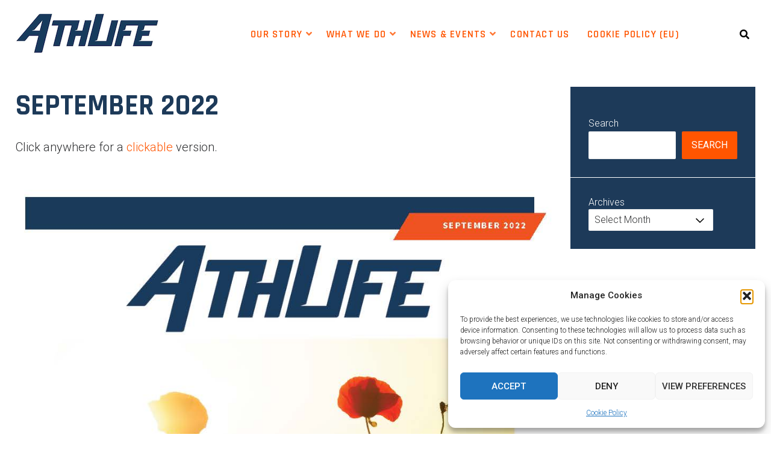

--- FILE ---
content_type: text/html; charset=UTF-8
request_url: https://athlife.com/2022/09/september-2022/
body_size: 18580
content:
<!DOCTYPE html>
<html lang="en-US">
<head>
<meta charset="UTF-8">
<meta name="viewport" content="width=device-width, initial-scale=1">
<link rel="profile" href="https://gmpg.org/xfn/11">

<meta name='robots' content='index, follow, max-image-preview:large, max-snippet:-1, max-video-preview:-1' />
	<style>img:is([sizes="auto" i], [sizes^="auto," i]) { contain-intrinsic-size: 3000px 1500px }</style>
	
	<!-- This site is optimized with the Yoast SEO plugin v26.7 - https://yoast.com/wordpress/plugins/seo/ -->
	<title>September 2022 - Athlife</title>
	<link rel="canonical" href="https://athlife.com/2022/09/september-2022/" />
	<meta property="og:locale" content="en_US" />
	<meta property="og:type" content="article" />
	<meta property="og:title" content="September 2022 - Athlife" />
	<meta property="og:description" content="Click anywhere for a clickable version." />
	<meta property="og:url" content="https://athlife.com/2022/09/september-2022/" />
	<meta property="og:site_name" content="Athlife" />
	<meta property="article:published_time" content="2022-09-14T13:37:01+00:00" />
	<meta property="article:modified_time" content="2022-09-14T13:37:02+00:00" />
	<meta property="og:image" content="https://athlife.com/wp-content/uploads/2022/09/Sept-22-AthLife-Newsletter.__1.jpg" />
	<meta name="author" content="Valerie Ayer" />
	<meta name="twitter:card" content="summary_large_image" />
	<meta name="twitter:label1" content="Written by" />
	<meta name="twitter:data1" content="Valerie Ayer" />
	<meta name="twitter:label2" content="Est. reading time" />
	<meta name="twitter:data2" content="1 minute" />
	<script type="application/ld+json" class="yoast-schema-graph">{"@context":"https://schema.org","@graph":[{"@type":"Article","@id":"https://athlife.com/2022/09/september-2022/#article","isPartOf":{"@id":"https://athlife.com/2022/09/september-2022/"},"author":{"name":"Valerie Ayer","@id":"https://athlife.com/#/schema/person/7ae892ef7a4b37ad5f45cb3347d5e965"},"headline":"September 2022","datePublished":"2022-09-14T13:37:01+00:00","dateModified":"2022-09-14T13:37:02+00:00","mainEntityOfPage":{"@id":"https://athlife.com/2022/09/september-2022/"},"wordCount":7,"publisher":{"@id":"https://athlife.com/#organization"},"image":{"@id":"https://athlife.com/2022/09/september-2022/#primaryimage"},"thumbnailUrl":"https://athlife.com/wp-content/uploads/2022/09/Sept-22-AthLife-Newsletter.__1.jpg","articleSection":["Newsletter"],"inLanguage":"en-US"},{"@type":"WebPage","@id":"https://athlife.com/2022/09/september-2022/","url":"https://athlife.com/2022/09/september-2022/","name":"September 2022 - Athlife","isPartOf":{"@id":"https://athlife.com/#website"},"primaryImageOfPage":{"@id":"https://athlife.com/2022/09/september-2022/#primaryimage"},"image":{"@id":"https://athlife.com/2022/09/september-2022/#primaryimage"},"thumbnailUrl":"https://athlife.com/wp-content/uploads/2022/09/Sept-22-AthLife-Newsletter.__1.jpg","datePublished":"2022-09-14T13:37:01+00:00","dateModified":"2022-09-14T13:37:02+00:00","breadcrumb":{"@id":"https://athlife.com/2022/09/september-2022/#breadcrumb"},"inLanguage":"en-US","potentialAction":[{"@type":"ReadAction","target":["https://athlife.com/2022/09/september-2022/"]}]},{"@type":"ImageObject","inLanguage":"en-US","@id":"https://athlife.com/2022/09/september-2022/#primaryimage","url":"https://athlife.com/wp-content/uploads/2022/09/Sept-22-AthLife-Newsletter.__1.jpg","contentUrl":"https://athlife.com/wp-content/uploads/2022/09/Sept-22-AthLife-Newsletter.__1.jpg","width":1009,"height":1439},{"@type":"BreadcrumbList","@id":"https://athlife.com/2022/09/september-2022/#breadcrumb","itemListElement":[{"@type":"ListItem","position":1,"name":"Home","item":"https://athlife.com/"},{"@type":"ListItem","position":2,"name":"September 2022"}]},{"@type":"WebSite","@id":"https://athlife.com/#website","url":"https://athlife.com/","name":"Athlife","description":"","publisher":{"@id":"https://athlife.com/#organization"},"potentialAction":[{"@type":"SearchAction","target":{"@type":"EntryPoint","urlTemplate":"https://athlife.com/?s={search_term_string}"},"query-input":{"@type":"PropertyValueSpecification","valueRequired":true,"valueName":"search_term_string"}}],"inLanguage":"en-US"},{"@type":"Organization","@id":"https://athlife.com/#organization","name":"Athlife","url":"https://athlife.com/","logo":{"@type":"ImageObject","inLanguage":"en-US","@id":"https://athlife.com/#/schema/logo/image/","url":"https://athlife.com/wp-content/uploads/2023/11/cropped-Athlife-Blue-Logo2.png","contentUrl":"https://athlife.com/wp-content/uploads/2023/11/cropped-Athlife-Blue-Logo2.png","width":250,"height":74,"caption":"Athlife"},"image":{"@id":"https://athlife.com/#/schema/logo/image/"}},{"@type":"Person","@id":"https://athlife.com/#/schema/person/7ae892ef7a4b37ad5f45cb3347d5e965","name":"Valerie Ayer","url":"https://athlife.com/author/val/"}]}</script>
	<!-- / Yoast SEO plugin. -->


<link rel='dns-prefetch' href='//js.hs-scripts.com' />
<link rel='dns-prefetch' href='//www.googletagmanager.com' />
<link rel='dns-prefetch' href='//fonts.googleapis.com' />
<link rel="alternate" type="application/rss+xml" title="Athlife &raquo; Feed" href="https://athlife.com/feed/" />
<link rel="alternate" type="application/rss+xml" title="Athlife &raquo; Comments Feed" href="https://athlife.com/comments/feed/" />
<script type="text/javascript">
/* <![CDATA[ */
window._wpemojiSettings = {"baseUrl":"https:\/\/s.w.org\/images\/core\/emoji\/16.0.1\/72x72\/","ext":".png","svgUrl":"https:\/\/s.w.org\/images\/core\/emoji\/16.0.1\/svg\/","svgExt":".svg","source":{"concatemoji":"https:\/\/athlife.com\/wp-includes\/js\/wp-emoji-release.min.js?ver=6a614284e32a747d87b6cc7c76f57874"}};
/*! This file is auto-generated */
!function(s,n){var o,i,e;function c(e){try{var t={supportTests:e,timestamp:(new Date).valueOf()};sessionStorage.setItem(o,JSON.stringify(t))}catch(e){}}function p(e,t,n){e.clearRect(0,0,e.canvas.width,e.canvas.height),e.fillText(t,0,0);var t=new Uint32Array(e.getImageData(0,0,e.canvas.width,e.canvas.height).data),a=(e.clearRect(0,0,e.canvas.width,e.canvas.height),e.fillText(n,0,0),new Uint32Array(e.getImageData(0,0,e.canvas.width,e.canvas.height).data));return t.every(function(e,t){return e===a[t]})}function u(e,t){e.clearRect(0,0,e.canvas.width,e.canvas.height),e.fillText(t,0,0);for(var n=e.getImageData(16,16,1,1),a=0;a<n.data.length;a++)if(0!==n.data[a])return!1;return!0}function f(e,t,n,a){switch(t){case"flag":return n(e,"\ud83c\udff3\ufe0f\u200d\u26a7\ufe0f","\ud83c\udff3\ufe0f\u200b\u26a7\ufe0f")?!1:!n(e,"\ud83c\udde8\ud83c\uddf6","\ud83c\udde8\u200b\ud83c\uddf6")&&!n(e,"\ud83c\udff4\udb40\udc67\udb40\udc62\udb40\udc65\udb40\udc6e\udb40\udc67\udb40\udc7f","\ud83c\udff4\u200b\udb40\udc67\u200b\udb40\udc62\u200b\udb40\udc65\u200b\udb40\udc6e\u200b\udb40\udc67\u200b\udb40\udc7f");case"emoji":return!a(e,"\ud83e\udedf")}return!1}function g(e,t,n,a){var r="undefined"!=typeof WorkerGlobalScope&&self instanceof WorkerGlobalScope?new OffscreenCanvas(300,150):s.createElement("canvas"),o=r.getContext("2d",{willReadFrequently:!0}),i=(o.textBaseline="top",o.font="600 32px Arial",{});return e.forEach(function(e){i[e]=t(o,e,n,a)}),i}function t(e){var t=s.createElement("script");t.src=e,t.defer=!0,s.head.appendChild(t)}"undefined"!=typeof Promise&&(o="wpEmojiSettingsSupports",i=["flag","emoji"],n.supports={everything:!0,everythingExceptFlag:!0},e=new Promise(function(e){s.addEventListener("DOMContentLoaded",e,{once:!0})}),new Promise(function(t){var n=function(){try{var e=JSON.parse(sessionStorage.getItem(o));if("object"==typeof e&&"number"==typeof e.timestamp&&(new Date).valueOf()<e.timestamp+604800&&"object"==typeof e.supportTests)return e.supportTests}catch(e){}return null}();if(!n){if("undefined"!=typeof Worker&&"undefined"!=typeof OffscreenCanvas&&"undefined"!=typeof URL&&URL.createObjectURL&&"undefined"!=typeof Blob)try{var e="postMessage("+g.toString()+"("+[JSON.stringify(i),f.toString(),p.toString(),u.toString()].join(",")+"));",a=new Blob([e],{type:"text/javascript"}),r=new Worker(URL.createObjectURL(a),{name:"wpTestEmojiSupports"});return void(r.onmessage=function(e){c(n=e.data),r.terminate(),t(n)})}catch(e){}c(n=g(i,f,p,u))}t(n)}).then(function(e){for(var t in e)n.supports[t]=e[t],n.supports.everything=n.supports.everything&&n.supports[t],"flag"!==t&&(n.supports.everythingExceptFlag=n.supports.everythingExceptFlag&&n.supports[t]);n.supports.everythingExceptFlag=n.supports.everythingExceptFlag&&!n.supports.flag,n.DOMReady=!1,n.readyCallback=function(){n.DOMReady=!0}}).then(function(){return e}).then(function(){var e;n.supports.everything||(n.readyCallback(),(e=n.source||{}).concatemoji?t(e.concatemoji):e.wpemoji&&e.twemoji&&(t(e.twemoji),t(e.wpemoji)))}))}((window,document),window._wpemojiSettings);
/* ]]> */
</script>
<style id='wp-emoji-styles-inline-css' type='text/css'>

	img.wp-smiley, img.emoji {
		display: inline !important;
		border: none !important;
		box-shadow: none !important;
		height: 1em !important;
		width: 1em !important;
		margin: 0 0.07em !important;
		vertical-align: -0.1em !important;
		background: none !important;
		padding: 0 !important;
	}
</style>
<link rel='stylesheet' id='wp-block-library-css' href='https://athlife.com/wp-includes/css/dist/block-library/style.min.css?ver=6a614284e32a747d87b6cc7c76f57874' type='text/css' media='all' />
<style id='classic-theme-styles-inline-css' type='text/css'>
/*! This file is auto-generated */
.wp-block-button__link{color:#fff;background-color:#32373c;border-radius:9999px;box-shadow:none;text-decoration:none;padding:calc(.667em + 2px) calc(1.333em + 2px);font-size:1.125em}.wp-block-file__button{background:#32373c;color:#fff;text-decoration:none}
</style>
<link rel='stylesheet' id='coblocks-frontend-css' href='https://athlife.com/wp-content/plugins/coblocks/dist/style-coblocks-1.css?ver=3.1.16' type='text/css' media='all' />
<link rel='stylesheet' id='coblocks-extensions-css' href='https://athlife.com/wp-content/plugins/coblocks/dist/style-coblocks-extensions.css?ver=3.1.16' type='text/css' media='all' />
<link rel='stylesheet' id='coblocks-animation-css' href='https://athlife.com/wp-content/plugins/coblocks/dist/style-coblocks-animation.css?ver=2677611078ee87eb3b1c' type='text/css' media='all' />
<style id='global-styles-inline-css' type='text/css'>
:root{--wp--preset--aspect-ratio--square: 1;--wp--preset--aspect-ratio--4-3: 4/3;--wp--preset--aspect-ratio--3-4: 3/4;--wp--preset--aspect-ratio--3-2: 3/2;--wp--preset--aspect-ratio--2-3: 2/3;--wp--preset--aspect-ratio--16-9: 16/9;--wp--preset--aspect-ratio--9-16: 9/16;--wp--preset--color--black: #000000;--wp--preset--color--cyan-bluish-gray: #abb8c3;--wp--preset--color--white: #ffffff;--wp--preset--color--pale-pink: #f78da7;--wp--preset--color--vivid-red: #cf2e2e;--wp--preset--color--luminous-vivid-orange: #ff6900;--wp--preset--color--luminous-vivid-amber: #fcb900;--wp--preset--color--light-green-cyan: #7bdcb5;--wp--preset--color--vivid-green-cyan: #00d084;--wp--preset--color--pale-cyan-blue: #8ed1fc;--wp--preset--color--vivid-cyan-blue: #0693e3;--wp--preset--color--vivid-purple: #9b51e0;--wp--preset--color--custom-color-1: #ff5500;--wp--preset--color--custom-color-2: #1d3a59;--wp--preset--color--very-dark-grey: #2f3032;--wp--preset--color--very-light-grey: #f9f9f9;--wp--preset--color--very-light-gray: #eeeeee;--wp--preset--color--very-dark-gray: #313131;--wp--preset--gradient--vivid-cyan-blue-to-vivid-purple: linear-gradient(135deg,rgba(6,147,227,1) 0%,rgb(155,81,224) 100%);--wp--preset--gradient--light-green-cyan-to-vivid-green-cyan: linear-gradient(135deg,rgb(122,220,180) 0%,rgb(0,208,130) 100%);--wp--preset--gradient--luminous-vivid-amber-to-luminous-vivid-orange: linear-gradient(135deg,rgba(252,185,0,1) 0%,rgba(255,105,0,1) 100%);--wp--preset--gradient--luminous-vivid-orange-to-vivid-red: linear-gradient(135deg,rgba(255,105,0,1) 0%,rgb(207,46,46) 100%);--wp--preset--gradient--very-light-gray-to-cyan-bluish-gray: linear-gradient(135deg,rgb(238,238,238) 0%,rgb(169,184,195) 100%);--wp--preset--gradient--cool-to-warm-spectrum: linear-gradient(135deg,rgb(74,234,220) 0%,rgb(151,120,209) 20%,rgb(207,42,186) 40%,rgb(238,44,130) 60%,rgb(251,105,98) 80%,rgb(254,248,76) 100%);--wp--preset--gradient--blush-light-purple: linear-gradient(135deg,rgb(255,206,236) 0%,rgb(152,150,240) 100%);--wp--preset--gradient--blush-bordeaux: linear-gradient(135deg,rgb(254,205,165) 0%,rgb(254,45,45) 50%,rgb(107,0,62) 100%);--wp--preset--gradient--luminous-dusk: linear-gradient(135deg,rgb(255,203,112) 0%,rgb(199,81,192) 50%,rgb(65,88,208) 100%);--wp--preset--gradient--pale-ocean: linear-gradient(135deg,rgb(255,245,203) 0%,rgb(182,227,212) 50%,rgb(51,167,181) 100%);--wp--preset--gradient--electric-grass: linear-gradient(135deg,rgb(202,248,128) 0%,rgb(113,206,126) 100%);--wp--preset--gradient--midnight: linear-gradient(135deg,rgb(2,3,129) 0%,rgb(40,116,252) 100%);--wp--preset--font-size--small: 13px;--wp--preset--font-size--medium: 20px;--wp--preset--font-size--large: 36px;--wp--preset--font-size--x-large: 42px;--wp--preset--spacing--20: 0.44rem;--wp--preset--spacing--30: 0.67rem;--wp--preset--spacing--40: 1rem;--wp--preset--spacing--50: 1.5rem;--wp--preset--spacing--60: 2.25rem;--wp--preset--spacing--70: 3.38rem;--wp--preset--spacing--80: 5.06rem;--wp--preset--shadow--natural: 6px 6px 9px rgba(0, 0, 0, 0.2);--wp--preset--shadow--deep: 12px 12px 50px rgba(0, 0, 0, 0.4);--wp--preset--shadow--sharp: 6px 6px 0px rgba(0, 0, 0, 0.2);--wp--preset--shadow--outlined: 6px 6px 0px -3px rgba(255, 255, 255, 1), 6px 6px rgba(0, 0, 0, 1);--wp--preset--shadow--crisp: 6px 6px 0px rgba(0, 0, 0, 1);}:where(.is-layout-flex){gap: 0.5em;}:where(.is-layout-grid){gap: 0.5em;}body .is-layout-flex{display: flex;}.is-layout-flex{flex-wrap: wrap;align-items: center;}.is-layout-flex > :is(*, div){margin: 0;}body .is-layout-grid{display: grid;}.is-layout-grid > :is(*, div){margin: 0;}:where(.wp-block-columns.is-layout-flex){gap: 2em;}:where(.wp-block-columns.is-layout-grid){gap: 2em;}:where(.wp-block-post-template.is-layout-flex){gap: 1.25em;}:where(.wp-block-post-template.is-layout-grid){gap: 1.25em;}.has-black-color{color: var(--wp--preset--color--black) !important;}.has-cyan-bluish-gray-color{color: var(--wp--preset--color--cyan-bluish-gray) !important;}.has-white-color{color: var(--wp--preset--color--white) !important;}.has-pale-pink-color{color: var(--wp--preset--color--pale-pink) !important;}.has-vivid-red-color{color: var(--wp--preset--color--vivid-red) !important;}.has-luminous-vivid-orange-color{color: var(--wp--preset--color--luminous-vivid-orange) !important;}.has-luminous-vivid-amber-color{color: var(--wp--preset--color--luminous-vivid-amber) !important;}.has-light-green-cyan-color{color: var(--wp--preset--color--light-green-cyan) !important;}.has-vivid-green-cyan-color{color: var(--wp--preset--color--vivid-green-cyan) !important;}.has-pale-cyan-blue-color{color: var(--wp--preset--color--pale-cyan-blue) !important;}.has-vivid-cyan-blue-color{color: var(--wp--preset--color--vivid-cyan-blue) !important;}.has-vivid-purple-color{color: var(--wp--preset--color--vivid-purple) !important;}.has-black-background-color{background-color: var(--wp--preset--color--black) !important;}.has-cyan-bluish-gray-background-color{background-color: var(--wp--preset--color--cyan-bluish-gray) !important;}.has-white-background-color{background-color: var(--wp--preset--color--white) !important;}.has-pale-pink-background-color{background-color: var(--wp--preset--color--pale-pink) !important;}.has-vivid-red-background-color{background-color: var(--wp--preset--color--vivid-red) !important;}.has-luminous-vivid-orange-background-color{background-color: var(--wp--preset--color--luminous-vivid-orange) !important;}.has-luminous-vivid-amber-background-color{background-color: var(--wp--preset--color--luminous-vivid-amber) !important;}.has-light-green-cyan-background-color{background-color: var(--wp--preset--color--light-green-cyan) !important;}.has-vivid-green-cyan-background-color{background-color: var(--wp--preset--color--vivid-green-cyan) !important;}.has-pale-cyan-blue-background-color{background-color: var(--wp--preset--color--pale-cyan-blue) !important;}.has-vivid-cyan-blue-background-color{background-color: var(--wp--preset--color--vivid-cyan-blue) !important;}.has-vivid-purple-background-color{background-color: var(--wp--preset--color--vivid-purple) !important;}.has-black-border-color{border-color: var(--wp--preset--color--black) !important;}.has-cyan-bluish-gray-border-color{border-color: var(--wp--preset--color--cyan-bluish-gray) !important;}.has-white-border-color{border-color: var(--wp--preset--color--white) !important;}.has-pale-pink-border-color{border-color: var(--wp--preset--color--pale-pink) !important;}.has-vivid-red-border-color{border-color: var(--wp--preset--color--vivid-red) !important;}.has-luminous-vivid-orange-border-color{border-color: var(--wp--preset--color--luminous-vivid-orange) !important;}.has-luminous-vivid-amber-border-color{border-color: var(--wp--preset--color--luminous-vivid-amber) !important;}.has-light-green-cyan-border-color{border-color: var(--wp--preset--color--light-green-cyan) !important;}.has-vivid-green-cyan-border-color{border-color: var(--wp--preset--color--vivid-green-cyan) !important;}.has-pale-cyan-blue-border-color{border-color: var(--wp--preset--color--pale-cyan-blue) !important;}.has-vivid-cyan-blue-border-color{border-color: var(--wp--preset--color--vivid-cyan-blue) !important;}.has-vivid-purple-border-color{border-color: var(--wp--preset--color--vivid-purple) !important;}.has-vivid-cyan-blue-to-vivid-purple-gradient-background{background: var(--wp--preset--gradient--vivid-cyan-blue-to-vivid-purple) !important;}.has-light-green-cyan-to-vivid-green-cyan-gradient-background{background: var(--wp--preset--gradient--light-green-cyan-to-vivid-green-cyan) !important;}.has-luminous-vivid-amber-to-luminous-vivid-orange-gradient-background{background: var(--wp--preset--gradient--luminous-vivid-amber-to-luminous-vivid-orange) !important;}.has-luminous-vivid-orange-to-vivid-red-gradient-background{background: var(--wp--preset--gradient--luminous-vivid-orange-to-vivid-red) !important;}.has-very-light-gray-to-cyan-bluish-gray-gradient-background{background: var(--wp--preset--gradient--very-light-gray-to-cyan-bluish-gray) !important;}.has-cool-to-warm-spectrum-gradient-background{background: var(--wp--preset--gradient--cool-to-warm-spectrum) !important;}.has-blush-light-purple-gradient-background{background: var(--wp--preset--gradient--blush-light-purple) !important;}.has-blush-bordeaux-gradient-background{background: var(--wp--preset--gradient--blush-bordeaux) !important;}.has-luminous-dusk-gradient-background{background: var(--wp--preset--gradient--luminous-dusk) !important;}.has-pale-ocean-gradient-background{background: var(--wp--preset--gradient--pale-ocean) !important;}.has-electric-grass-gradient-background{background: var(--wp--preset--gradient--electric-grass) !important;}.has-midnight-gradient-background{background: var(--wp--preset--gradient--midnight) !important;}.has-small-font-size{font-size: var(--wp--preset--font-size--small) !important;}.has-medium-font-size{font-size: var(--wp--preset--font-size--medium) !important;}.has-large-font-size{font-size: var(--wp--preset--font-size--large) !important;}.has-x-large-font-size{font-size: var(--wp--preset--font-size--x-large) !important;}
:where(.wp-block-post-template.is-layout-flex){gap: 1.25em;}:where(.wp-block-post-template.is-layout-grid){gap: 1.25em;}
:where(.wp-block-columns.is-layout-flex){gap: 2em;}:where(.wp-block-columns.is-layout-grid){gap: 2em;}
:root :where(.wp-block-pullquote){font-size: 1.5em;line-height: 1.6;}
</style>
<link rel='stylesheet' id='cmplz-general-css' href='https://athlife.com/wp-content/plugins/complianz-gdpr/assets/css/cookieblocker.min.css?ver=1766011800' type='text/css' media='all' />
<link rel='stylesheet' id='wp-components-css' href='https://athlife.com/wp-includes/css/dist/components/style.min.css?ver=6a614284e32a747d87b6cc7c76f57874' type='text/css' media='all' />
<link rel='stylesheet' id='godaddy-styles-css' href='https://athlife.com/wp-content/mu-plugins/vendor/wpex/godaddy-launch/includes/Dependencies/GoDaddy/Styles/build/latest.css?ver=2.0.2' type='text/css' media='all' />
<link rel='stylesheet' id='azuma-fonts-css' href='//fonts.googleapis.com/css?family=Rajdhani%3A300%2C400%2C500%2C600%2C700%7CRoboto%3A100%2C100i%2C300%2C300i%2C400%2C400i%2C500%2C500i%2C700%2C700i%2C900%2C900i&#038;subset=latin%2Clatin-ext' type='text/css' media='all' />
<link rel='stylesheet' id='azuma-fontawesome-css' href='https://athlife.com/wp-content/themes/azuma-pro/fontawesome/css/all.min.css?ver=6a614284e32a747d87b6cc7c76f57874' type='text/css' media='all' />
<link rel='stylesheet' id='azuma-icomoon-css' href='https://athlife.com/wp-content/themes/azuma-pro/css/icomoon.css?ver=6a614284e32a747d87b6cc7c76f57874' type='text/css' media='all' />
<link rel='stylesheet' id='azuma-bx-slider-css' href='https://athlife.com/wp-content/themes/azuma-pro/css/bx-slider.css?ver=6a614284e32a747d87b6cc7c76f57874' type='text/css' media='all' />
<link rel='stylesheet' id='azuma-style-css' href='https://athlife.com/wp-content/themes/azuma-pro/style.css?ver=1.5.2' type='text/css' media='all' />
<style id='azuma-style-inline-css' type='text/css'>
.button,a.button,button,input[type="button"],input[type="reset"],input[type="submit"],#infinite-handle span button,#infinite-handle span button:hover,#infinite-handle span button:focus,#infinite-handle span button:active,.woocommerce #respond input#submit,.woocommerce a.button,.woocommerce button.button,.woocommerce input.button,.woocommerce #respond input#submit.alt,.woocommerce a.button.alt,.woocommerce button.button.alt,.woocommerce input.button.alt,.woocommerce a.added_to_cart,.woocommerce #respond input#submit.alt.disabled,.woocommerce #respond input#submit.alt.disabled:hover,.woocommerce #respond input#submit.alt:disabled,.woocommerce #respond input#submit.alt:disabled:hover,.woocommerce #respond input#submit.alt:disabled[disabled],.woocommerce #respond input#submit.alt:disabled[disabled]:hover,.woocommerce a.button.alt.disabled,.woocommerce a.button.alt.disabled:hover,.woocommerce a.button.alt:disabled,.woocommerce a.button.alt:disabled:hover,.woocommerce a.button.alt:disabled[disabled],.woocommerce a.button.alt:disabled[disabled]:hover,.woocommerce button.button.alt.disabled,.woocommerce button.button.alt.disabled:hover,.woocommerce button.button.alt:disabled,.woocommerce button.button.alt:disabled:hover,.woocommerce button.button.alt:disabled[disabled],.woocommerce button.button.alt:disabled[disabled]:hover,.woocommerce input.button.alt.disabled,.woocommerce input.button.alt.disabled:hover,.woocommerce input.button.alt:disabled,.woocommerce input.button.alt:disabled:hover,.woocommerce input.button.alt:disabled[disabled],.woocommerce input.button.alt:disabled[disabled]:hover,.edd-submit.button.azuma,.mini-account .edd-submit,.mini-account [type="submit"].edd-submit,.bx-wrapper .bx-controls-direction a:hover,#primary-menu li.highlight > a,.featured-post:hover .featured-icon,#footer-menu a[href^="mailto:"]:before,.widget_nav_menu a[href^="mailto:"]:before,#footer-menu a[href^="tel:"]:before,.widget_nav_menu a[href^="tel:"]:before,.bx-wrapper .bx-pager.bx-default-pager a:hover,.bx-wrapper .bx-pager.bx-default-pager a.active,#masthead .top-cart .mini-cart .edd-cart .edd_checkout a,ul.archive-sub-cats li{background:#ff5500;}.woocommerce .sale-flash,.woocommerce ul.products li.product .sale-flash,#yith-quick-view-content .onsale,.woocommerce .widget_price_filter .ui-slider .ui-slider-range,.woocommerce .widget_price_filter .ui-slider .ui-slider-handle,.wp-block-button__link,.has-custom-color-1-background-color,.wc-block-grid__product-onsale{background-color:#ff5500;}a,#masthead a.azuma-cart.items .azuma-icon-shopping-cart,#masthead a.azuma-cart.items .item-count,.site-title a,.site-title a:hover,.site-title a:active,.site-title a:focus,#primary-menu li.current-menu-item > a,.pagination a:hover,.pagination .current,.woocommerce nav.woocommerce-pagination ul li a:focus,.woocommerce nav.woocommerce-pagination ul li a:hover,.woocommerce nav.woocommerce-pagination ul li span.current,#wc-sticky-addtocart .options-button,#add_payment_method .cart-collaterals .cart_totals .discount td,.woocommerce-cart .cart-collaterals .cart_totals .discount td,.woocommerce-checkout .cart-collaterals .cart_totals .discount td,.infinite-loader,.has-custom-color-1-color,.woocommerce .star-rating span::before,.wc-block-grid__product-rating .star-rating span::before,.wc-block-grid__product-rating .wc-block-grid__product-rating__stars span::before{color:#ff5500;}.top-search .mini-search,#masthead .top-account .mini-account,#masthead .top-cart .mini-cart,#primary-menu ul,.woocommerce-info,.woocommerce-message,.bx-wrapper .bx-pager.bx-default-pager a:hover,.bx-wrapper .bx-pager.bx-default-pager a.active{border-color:#ff5500;}.featured-post:hover .featured-icon{box-shadow: 0px 0px 0px 4px rgba(255,85,0,.5);}.wc-block-price-filter .wc-block-price-filter__range-input-wrapper .wc-block-price-filter__range-input-progress,.rtl .wc-block-price-filter .wc-block-price-filter__range-input-wrapper .wc-block-price-filter__range-input-progress{--range-color:#ff5500;}.wc-block-price-filter .wc-block-price-filter__range-input::-webkit-slider-thumb,.wc-block-price-filter .wc-block-price-filter__range-input::-moz-range-thumb,.wc-block-price-filter .wc-block-price-filter__range-input::-webkit-slider-thumb,.wc-block-price-filter .wc-block-price-filter__range-input::-moz-range-thumb{background-color:#ff5500;}.button:hover,a.button:hover,button:hover,input[type="button"]:hover,input[type="reset"]:hover,input[type="submit"]:hover,#infinite-handle span button:hover,.woocommerce #respond input#submit:hover,.woocommerce a.button:hover,.woocommerce button.button:hover,.woocommerce input.button:hover,.woocommerce #respond input#submit.alt:hover,.woocommerce a.button.alt:hover,.woocommerce button.button.alt:hover,.woocommerce input.button.alt:hover,.woocommerce a.added_to_cart,.woocommerce a.added_to_cart:hover,.edd-submit.button.azuma:hover,#grid-loop article:hover,#main.infinite-grid .infinite-wrap article:hover,.woocommerce ul.products li.product:hover,.woocommerce-page ul.products li.product:hover,.edd_download:hover,.single:not(.single-download) .entry-footer,aside,#shop-filters,.comment-navigation .nav-previous a,.comment-navigation .nav-next a,.top-search .mini-search,#masthead .top-account .mini-account,#masthead .top-cart .mini-cart,#primary-menu ul,.posts-navigation,.post-navigation,.featured-post:hover,.featured-post .featured-icon,.wp-block-latest-posts.is-grid li:hover,.wc-block-grid__product:hover,.wc-block-grid__product .wc-block-grid__product-add-to-cart a.added_to_cart{background:#1d3a59;}#masthead.not-full,#masthead.full.scrolled,#masthead.transparent.scrolled,#colophon,.has-custom-color-2-background-color{background-color:#1d3a59;}#grid-loop article:hover a.button:hover,#main.infinite-grid .infinite-wrap article:hover a.button:hover,.woocommerce ul.products li.product:hover a.button:hover,.woocommerce ul.products li.product:hover button.button:hover,.woocommerce ul.products li.product:hover input.button:hover,.woocommerce ul.products li.product:hover a.button.alt:hover,.woocommerce ul.products li.product:hover button.button.alt:hover,.woocommerce ul.products li.product:hover input.button.alt:hover,.woocommerce ul.products li.product:hover a.added_to_cart,.woocommerce ul.products li.product:hover a.added_to_cart:hover,.edd_download:hover .edd-submit.button.azuma:hover,.has-custom-color-2-color{color:#1d3a59;}.top-account p.mini-account-footer,#wc-sticky-addtocart{border-color:#1d3a59;}.sticky{border-top:5px solid #1d3a59;}.comment-navigation .nav-next a:after{border-left:11px solid #1d3a59;}.comment-navigation .nav-previous a:after{border-right:11px solid #1d3a59;}.entry-header.with-image,.archive-header.with-image{background-color:rgba(29,58,89,.5);}#home-hero-section .widget_media_image:before,.entry-header .title-meta-wrapper,.archive-header .title-meta-wrapper{background:rgba(29,58,89,.7);}.entry-header.with-image.full:before,.archive-header.with-image.full:before{background:rgba(29,58,89,.5);}.featured-post .featured-icon{box-shadow: 0px 0px 0px 4px rgba(29,58,89,.5);}.edd-single-wrap .entry-details,.edd-review-vote,.edd-reviews-not-allowed,.edd-reviews-vendor-feedback-item-wrap{background: rgba(29,58,89,.05);}.edd-reviews-vendor-feedback-item,.edd-reviews-vendor-feedback-item .wp-post-image,.edd-review-shortcode-body{border-color: rgba(29,58,89,.05);}@media only screen and (max-width: 1024px){#site-navigation{background:#1d3a59;}}#home-hero-section .widget_media_image .hero-widget-title{font-weight:900;}#home-hero-section .widget_media_image .hero-widget-title{text-transform:uppercase;}#homepage-sections .section h2.section-title{font-size:30px;}#homepage-sections .section h2.section-title{font-weight:900;}#homepage-sections .section .section-intro{font-size:20px;}#homepage-sections .section .section-intro{font-weight:400;}#masthead.not-full{background-color:#ffffff;}#home-hero-section .widget_media_image:before{background:rgba(255,255,255,0);}#masthead.not-full.scrolled,#masthead.full.scrolled,#masthead.transparent.scrolled{background-color:#ffffff;}#site-top-right,.top-search .mini-search,#masthead .top-account .mini-account,#masthead .top-cart .mini-cart{background:#ffffff;}#site-top-right,#site-top-right a,#site-top-right h1,#site-top-right h2,#site-top-right h3,#site-top-right h4,#site-top-right h5,#site-top-right h6,.top-account h2,.toggle-nav,#masthead .search-form input[type="search"],#masthead .woocommerce-product-search input[type="search"],#masthead .search-form input[type="submit"]:after,#masthead .woocommerce-product-search button[type="submit"]:after,#masthead .search-form input[type="search"]::placeholder, #masthead .woocommerce-product-search input[type="search"]::placeholder{color:#000000;}.top-search .mini-search,#masthead .top-account .mini-account,#masthead .top-cart .mini-cart{background:#ffffff;}.top-search .mini-search,#masthead .top-account .mini-account,#masthead .top-cart .mini-cart{border-top-color:#1d3a59;}@media only screen and (min-width: 1025px){#site-navigation{background:#ffffff;}}.toggle-nav,.toggle-nav:hover,.toggle-nav:focus{color:#ff5500;}@media only screen and (min-width: 1025px){#primary-menu > li > a,#primary-menu > li:after{color:#ff5500;}}#primary-menu ul{background:#3a3a3a;}@media only screen and (max-width: 1024px){#site-navigation{background:#3a3a3a;}}@media only screen and (max-width: 1024px){#primary-menu > li > a,#primary-menu > li:after{color:#ffffff;}}#primary-menu > li > ul > li a,#primary-menu > li > ul > li:after,#primary-menu .sub-trigger{color:#ffffff;}#primary-menu ul{border-color:#ff5500;}#primary-menu li.highlight > a{background:#ff5500;}h1,h2,h3,h4,h5,h6,.entry-header .entry-title,.entry-header .entry-title a,.archive-header .archive-title,.archive-header .archive-title a,.featured-post h4,.featured-post h4 a,.wp-block-latest-posts.is-grid li > a,.wc-block-grid__product .wc-block-grid__product-title{color:#1d3a59;}.button,a.button,button,input[type="button"],input[type="reset"],input[type="submit"],#infinite-handle span button,#infinite-handle span button:hover,#infinite-handle span button:focus,#infinite-handle span button:active,.woocommerce #respond input#submit,.woocommerce a.button,.woocommerce button.button,.woocommerce input.button,.woocommerce #respond input#submit.alt,.woocommerce a.button.alt,.woocommerce button.button.alt,.woocommerce input.button.alt,.woocommerce a.added_to_cart,.woocommerce #respond input#submit.alt.disabled,.woocommerce #respond input#submit.alt.disabled:hover,.woocommerce #respond input#submit.alt:disabled,.woocommerce #respond input#submit.alt:disabled:hover,.woocommerce #respond input#submit.alt:disabled[disabled],.woocommerce #respond input#submit.alt:disabled[disabled]:hover,.woocommerce a.button.alt.disabled,.woocommerce a.button.alt.disabled:hover,.woocommerce a.button.alt:disabled,.woocommerce a.button.alt:disabled:hover,.woocommerce a.button.alt:disabled[disabled],.woocommerce a.button.alt:disabled[disabled]:hover,.woocommerce button.button.alt.disabled,.woocommerce button.button.alt.disabled:hover,.woocommerce button.button.alt:disabled,.woocommerce button.button.alt:disabled:hover,.woocommerce button.button.alt:disabled[disabled],.woocommerce button.button.alt:disabled[disabled]:hover,.woocommerce input.button.alt.disabled,.woocommerce input.button.alt.disabled:hover,.woocommerce input.button.alt:disabled,.woocommerce input.button.alt:disabled:hover,.woocommerce input.button.alt:disabled[disabled],.woocommerce input.button.alt:disabled[disabled]:hover,.button:hover,a.button:hover,button:hover,input[type="button"]:hover,input[type="reset"]:hover,input[type="submit"]:hover,#infinite-handle span button:hover,.woocommerce #respond input#submit:hover,.woocommerce a.button:hover,.woocommerce button.button:hover,.woocommerce input.button:hover,.woocommerce #respond input#submit.alt:hover,.woocommerce a.button.alt:hover,.woocommerce button.button.alt:hover,.woocommerce input.button.alt:hover,.woocommerce a.added_to_cart,.woocommerce a.added_to_cart:hover,a.button,.single-entry-content a.button,.edd-submit.button.azuma,.mini-account .edd-submit,.mini-account [type="submit"].edd-submit,.wp-block-button__link,.wp-block-button__link:hover{color:#ffffff;}.button,a.button,button,input[type="button"],input[type="reset"],input[type="submit"],#infinite-handle span button,#infinite-handle span button:hover,#infinite-handle span button:focus,#infinite-handle span button:active,.woocommerce #respond input#submit,.woocommerce a.button,.woocommerce button.button,.woocommerce input.button,.woocommerce #respond input#submit.alt,.woocommerce a.button.alt,.woocommerce button.button.alt,.woocommerce input.button.alt,.woocommerce a.added_to_cart,.woocommerce #respond input#submit.alt.disabled,.woocommerce #respond input#submit.alt.disabled:hover,.woocommerce #respond input#submit.alt:disabled,.woocommerce #respond input#submit.alt:disabled:hover,.woocommerce #respond input#submit.alt:disabled[disabled],.woocommerce #respond input#submit.alt:disabled[disabled]:hover,.woocommerce a.button.alt.disabled,.woocommerce a.button.alt.disabled:hover,.woocommerce a.button.alt:disabled,.woocommerce a.button.alt:disabled:hover,.woocommerce a.button.alt:disabled[disabled],.woocommerce a.button.alt:disabled[disabled]:hover,.woocommerce button.button.alt.disabled,.woocommerce button.button.alt.disabled:hover,.woocommerce button.button.alt:disabled,.woocommerce button.button.alt:disabled:hover,.woocommerce button.button.alt:disabled[disabled],.woocommerce button.button.alt:disabled[disabled]:hover,.woocommerce input.button.alt.disabled,.woocommerce input.button.alt.disabled:hover,.woocommerce input.button.alt:disabled,.woocommerce input.button.alt:disabled:hover,.woocommerce input.button.alt:disabled[disabled],.woocommerce input.button.alt:disabled[disabled]:hover,.edd-submit.button.azuma,.mini-account .edd-submit,.mini-account [type="submit"].edd-submit{background:#ff5500;}.wp-block-button__link{background-color:#ff5500;}.button:hover,a.button:hover,button:hover,input[type="button"]:hover,input[type="reset"]:hover,input[type="submit"]:hover,#infinite-handle span button:hover,.woocommerce #respond input#submit:hover,.woocommerce a.button:hover,.woocommerce button.button:hover,.woocommerce input.button:hover,.woocommerce #respond input#submit.alt:hover,.woocommerce a.button.alt:hover,.woocommerce button.button.alt:hover,.woocommerce input.button.alt:hover,.woocommerce a.added_to_cart,.woocommerce a.added_to_cart:hover,.edd-submit.button.azuma:hover{background:#a0a0a0;}#top-bar{background:rgba(45,54,76,0);}#colophon,#colophon aside{color:#ffffff;}
</style>
<script type="text/javascript" src="https://athlife.com/wp-includes/js/jquery/jquery.min.js?ver=3.7.1" id="jquery-core-js"></script>
<script type="text/javascript" src="https://athlife.com/wp-includes/js/jquery/jquery-migrate.min.js?ver=3.4.1" id="jquery-migrate-js"></script>

<!-- Google tag (gtag.js) snippet added by Site Kit -->
<!-- Google Analytics snippet added by Site Kit -->
<script type="text/javascript" src="https://www.googletagmanager.com/gtag/js?id=GT-TX9CKPB" id="google_gtagjs-js" async></script>
<script type="text/javascript" id="google_gtagjs-js-after">
/* <![CDATA[ */
window.dataLayer = window.dataLayer || [];function gtag(){dataLayer.push(arguments);}
gtag("set","linker",{"domains":["athlife.com"]});
gtag("js", new Date());
gtag("set", "developer_id.dZTNiMT", true);
gtag("config", "GT-TX9CKPB");
/* ]]> */
</script>
<link rel="https://api.w.org/" href="https://athlife.com/wp-json/" /><link rel="alternate" title="JSON" type="application/json" href="https://athlife.com/wp-json/wp/v2/posts/2847" /><link rel="alternate" title="oEmbed (JSON)" type="application/json+oembed" href="https://athlife.com/wp-json/oembed/1.0/embed?url=https%3A%2F%2Fathlife.com%2F2022%2F09%2Fseptember-2022%2F" />
<link rel="alternate" title="oEmbed (XML)" type="text/xml+oembed" href="https://athlife.com/wp-json/oembed/1.0/embed?url=https%3A%2F%2Fathlife.com%2F2022%2F09%2Fseptember-2022%2F&#038;format=xml" />
<meta name="generator" content="Site Kit by Google 1.170.0" />			<!-- DO NOT COPY THIS SNIPPET! Start of Page Analytics Tracking for HubSpot WordPress plugin v11.3.37-->
			<script class="hsq-set-content-id" data-content-id="blog-post">
				var _hsq = _hsq || [];
				_hsq.push(["setContentType", "blog-post"]);
			</script>
			<!-- DO NOT COPY THIS SNIPPET! End of Page Analytics Tracking for HubSpot WordPress plugin -->
						<style>.cmplz-hidden {
					display: none !important;
				}</style><meta name="generator" content="Elementor 3.34.0-dev2; features: e_font_icon_svg, additional_custom_breakpoints; settings: css_print_method-external, google_font-enabled, font_display-swap">
			<style>
				.e-con.e-parent:nth-of-type(n+4):not(.e-lazyloaded):not(.e-no-lazyload),
				.e-con.e-parent:nth-of-type(n+4):not(.e-lazyloaded):not(.e-no-lazyload) * {
					background-image: none !important;
				}
				@media screen and (max-height: 1024px) {
					.e-con.e-parent:nth-of-type(n+3):not(.e-lazyloaded):not(.e-no-lazyload),
					.e-con.e-parent:nth-of-type(n+3):not(.e-lazyloaded):not(.e-no-lazyload) * {
						background-image: none !important;
					}
				}
				@media screen and (max-height: 640px) {
					.e-con.e-parent:nth-of-type(n+2):not(.e-lazyloaded):not(.e-no-lazyload),
					.e-con.e-parent:nth-of-type(n+2):not(.e-lazyloaded):not(.e-no-lazyload) * {
						background-image: none !important;
					}
				}
			</style>
			<!-- Google Tag Manager -->
<script>(function(w,d,s,l,i){w[l]=w[l]||[];w[l].push({'gtm.start':
new Date().getTime(),event:'gtm.js'});var f=d.getElementsByTagName(s)[0],
j=d.createElement(s),dl=l!='dataLayer'?'&l='+l:'';j.async=true;j.src=
'https://www.googletagmanager.com/gtm.js?id='+i+dl;f.parentNode.insertBefore(j,f);
})(window,document,'script','dataLayer','GTM-PZVJJH');</script>
<!-- End Google Tag Manager --><link rel="icon" href="https://athlife.com/wp-content/uploads/2015/08/cropped-Screen-Shot-2015-08-23-at-3.30.24-PM-e1440358727416-32x32.png" sizes="32x32" />
<link rel="icon" href="https://athlife.com/wp-content/uploads/2015/08/cropped-Screen-Shot-2015-08-23-at-3.30.24-PM-e1440358727416-192x192.png" sizes="192x192" />
<link rel="apple-touch-icon" href="https://athlife.com/wp-content/uploads/2015/08/cropped-Screen-Shot-2015-08-23-at-3.30.24-PM-e1440358727416-180x180.png" />
<meta name="msapplication-TileImage" content="https://athlife.com/wp-content/uploads/2015/08/cropped-Screen-Shot-2015-08-23-at-3.30.24-PM-e1440358727416-270x270.png" />
		<style type="text/css" id="wp-custom-css">
			.single .byline {
  display: none;
}


		</style>
		</head>

<body data-rsssl=1 data-cmplz=1 class="wp-singular post-template-default single single-post postid-2847 single-format-standard wp-custom-logo wp-theme-azuma-pro eio-default group-blog elementor-beta elementor-default elementor-kit-3126">
<!-- Google Tag Manager (noscript) -->
<noscript><iframe src="https://www.googletagmanager.com/ns.html?id=GTM-PZVJJH"
height="0" width="0" style="display:none;visibility:hidden"></iframe></noscript>
<!-- End Google Tag Manager (noscript) --><a class="skip-link screen-reader-text" href="#content">Skip to content</a>
<div id="page">

	<header id="masthead" class="site-header not-full has-search layout-1">

		
		<div class="container">
					<div id="site-branding">
				<a href="https://athlife.com/" class="custom-logo-link" rel="home"><img width="250" height="74" src="https://athlife.com/wp-content/uploads/2023/11/cropped-Athlife-Blue-Logo2.png" class="custom-logo" alt="Athlife" decoding="async" /></a>				
						<div class="site-description"></div>
			</div><!-- #site-branding -->
						<button class="toggle-nav"></button>
		<div id="site-navigation" role="navigation">
			<div class="site-main-menu">
			<div class="menu-menu-1-container"><ul id="primary-menu" class="menu"><li id="menu-item-200" class="menu-item menu-item-type-post_type menu-item-object-page menu-item-has-children menu-item-200"><a href="https://athlife.com/about/">Our Story</a>
<ul class="sub-menu">
	<li id="menu-item-1512" class="menu-item menu-item-type-post_type menu-item-object-page menu-item-1512"><a href="https://athlife.com/about/">Our Story</a></li>
	<li id="menu-item-4621" class="menu-item menu-item-type-post_type menu-item-object-page menu-item-4621"><a href="https://athlife.com/manifesto/">Our Brand Manifesto</a></li>
</ul>
</li>
<li id="menu-item-906" class="menu-item menu-item-type-custom menu-item-object-custom menu-item-has-children menu-item-906"><a href="#">WHAT WE DO</a>
<ul class="sub-menu">
	<li id="menu-item-42" class="menu-item menu-item-type-post_type menu-item-object-page menu-item-has-children menu-item-42"><a href="https://athlife.com/services/for-lifeletes/">PROFESSIONAL DEVELOPMENT SERVICES FOR ATHLETES</a>
	<ul class="sub-menu">
		<li id="menu-item-1510" class="menu-item menu-item-type-post_type menu-item-object-page menu-item-1510"><a href="https://athlife.com/our-partners/">Who we serve</a></li>
	</ul>
</li>
	<li id="menu-item-3418" class="menu-item menu-item-type-custom menu-item-object-custom menu-item-3418"><a href="https://athlife.com/foundation/">SOCIAL IMPACT &#038; COMMUNITY INVOLVEMENT</a></li>
	<li id="menu-item-3474" class="menu-item menu-item-type-post_type menu-item-object-page menu-item-has-children menu-item-3474"><a href="https://athlife.com/sports-and-entertainment-marketing/">SPORT &#038; ENTERTAINMENT</a>
	<ul class="sub-menu">
		<li id="menu-item-3580" class="menu-item menu-item-type-post_type menu-item-object-page menu-item-3580"><a href="https://athlife.com/brands-we-work-with/">Brands We Work With</a></li>
	</ul>
</li>
</ul>
</li>
<li id="menu-item-295" class="menu-item menu-item-type-custom menu-item-object-custom menu-item-has-children menu-item-295"><a href="#">News &#038; Events</a>
<ul class="sub-menu">
	<li id="menu-item-3568" class="menu-item menu-item-type-post_type menu-item-object-page menu-item-3568"><a href="https://athlife.com/events/">Sports Marketing Activations</a></li>
	<li id="menu-item-4092" class="menu-item menu-item-type-post_type menu-item-object-page menu-item-4092"><a href="https://athlife.com/news/">Athlife in the news</a></li>
</ul>
</li>
<li id="menu-item-30" class="menu-item menu-item-type-post_type menu-item-object-page menu-item-30"><a href="https://athlife.com/contact-us/">Contact Us</a></li>
<li id="menu-item-5721" class="menu-item menu-item-type-post_type menu-item-object-page menu-item-5721"><a href="https://athlife.com/cookie-policy-eu/">Cookie Policy (EU)</a></li>
</ul></div>			</div>
		</div>
							<div id="site-top-right">
						<div class="top-search">
			<a href="#" class="icons azuma-icon-search"></a>
			<div class="mini-search">
			<form role="search" method="get" class="search-form" action="https://athlife.com/">
				<label>
					<span class="screen-reader-text">Search for:</span>
					<input type="search" class="search-field" placeholder="Search &hellip;" value="" name="s" />
				</label>
				<input type="submit" class="search-submit" value="Search" />
			</form>			</div>
		</div>
																</div><!-- #site-top-right -->
				</div>

		
	</header><!-- #masthead -->


	<div id="content" class="site-content clearfix">
		<div class="container clearfix">

	<div id="primary" class="content-area">
		<main id="main" class="site-main" role="main">

			
				
<article id="post-2847" class="post-2847 post type-post status-publish format-standard hentry category-newsletter">

	<header class="entry-header">
					<div class="entry-meta">
				<span class="byline"><span class="author vcard"><a class="url fn n" href="https://athlife.com/author/val/">Valerie Ayer</a></span></span> <span class="posted-on"><time class="entry-date published" datetime="2022-09-14T13:37:01+00:00"></time><time class="updated" datetime="2022-09-14T13:37:02+00:00"></time></span>			</div><!-- .entry-meta -->
		<h1 class="entry-title">September 2022</h1>		</header><!-- .entry-header -->


	<div class="entry-content single-entry-content">
		
<p>Click anywhere for a <a href="https://athlife.com/wp-content/uploads/2022/09/Sept-22-AthLife-Newsletter.final_.pdf">clickable</a> version.</p>



<figure class="wp-block-gallery has-nested-images columns-default is-cropped wp-block-gallery-1 is-layout-flex wp-block-gallery-is-layout-flex">
<figure class="wp-block-image size-large"><a href="https://athlife.com/wp-content/uploads/2022/09/Sept-22-AthLife-Newsletter.final_.pdf"><img fetchpriority="high" decoding="async" width="1009" height="1439" data-id="2843" src="https://athlife.com/wp-content/uploads/2022/09/Sept-22-AthLife-Newsletter.__1.jpg" alt="" class="wp-image-2843" srcset="https://athlife.com/wp-content/uploads/2022/09/Sept-22-AthLife-Newsletter.__1.jpg 1009w, https://athlife.com/wp-content/uploads/2022/09/Sept-22-AthLife-Newsletter.__1-210x300.jpg 210w, https://athlife.com/wp-content/uploads/2022/09/Sept-22-AthLife-Newsletter.__1-718x1024.jpg 718w, https://athlife.com/wp-content/uploads/2022/09/Sept-22-AthLife-Newsletter.__1-768x1095.jpg 768w" sizes="(max-width: 1009px) 100vw, 1009px" /></a></figure>
</figure>



<figure class="wp-block-gallery has-nested-images columns-default is-cropped wp-block-gallery-2 is-layout-flex wp-block-gallery-is-layout-flex">
<figure class="wp-block-image size-large"><a href="https://athlife.com/wp-content/uploads/2022/09/Sept-22-AthLife-Newsletter.final_.pdf"><img decoding="async" width="1653" height="2340" data-id="2844" src="https://athlife.com/wp-content/uploads/2022/09/Sept-22-AthLife-Newsletter.__2.jpg" alt="" class="wp-image-2844" srcset="https://athlife.com/wp-content/uploads/2022/09/Sept-22-AthLife-Newsletter.__2.jpg 1653w, https://athlife.com/wp-content/uploads/2022/09/Sept-22-AthLife-Newsletter.__2-212x300.jpg 212w, https://athlife.com/wp-content/uploads/2022/09/Sept-22-AthLife-Newsletter.__2-723x1024.jpg 723w, https://athlife.com/wp-content/uploads/2022/09/Sept-22-AthLife-Newsletter.__2-768x1087.jpg 768w, https://athlife.com/wp-content/uploads/2022/09/Sept-22-AthLife-Newsletter.__2-1085x1536.jpg 1085w, https://athlife.com/wp-content/uploads/2022/09/Sept-22-AthLife-Newsletter.__2-1447x2048.jpg 1447w" sizes="(max-width: 1653px) 100vw, 1653px" /></a></figure>
</figure>



<figure class="wp-block-gallery has-nested-images columns-default is-cropped wp-block-gallery-3 is-layout-flex wp-block-gallery-is-layout-flex">
<figure class="wp-block-image size-large"><a href="https://athlife.com/wp-content/uploads/2022/09/Sept-22-AthLife-Newsletter.final_.pdf"><img decoding="async" width="1796" height="2560" data-id="2845" src="https://athlife.com/wp-content/uploads/2022/09/Sept-22-AthLife-Newsletter.__3-scaled.jpg" alt="" class="wp-image-2845" srcset="https://athlife.com/wp-content/uploads/2022/09/Sept-22-AthLife-Newsletter.__3-scaled.jpg 1796w, https://athlife.com/wp-content/uploads/2022/09/Sept-22-AthLife-Newsletter.__3-210x300.jpg 210w, https://athlife.com/wp-content/uploads/2022/09/Sept-22-AthLife-Newsletter.__3-718x1024.jpg 718w, https://athlife.com/wp-content/uploads/2022/09/Sept-22-AthLife-Newsletter.__3-768x1095.jpg 768w, https://athlife.com/wp-content/uploads/2022/09/Sept-22-AthLife-Newsletter.__3-1078x1536.jpg 1078w, https://athlife.com/wp-content/uploads/2022/09/Sept-22-AthLife-Newsletter.__3-1437x2048.jpg 1437w" sizes="(max-width: 1796px) 100vw, 1796px" /></a></figure>
</figure>

	</div><!-- .entry-content -->

	<footer class="entry-footer">
		<span class="author-name-wrap"><span class="author-name">Valerie Ayer</span> - <span class="author-post-count"><a href="https://athlife.com/author/val/">75 posts</a></span></span><span class="author-description"></span><span class="cat-links"><i class="azuma-icon-folder"></i> <a href="https://athlife.com/category/newsletter/" rel="category tag">Newsletter</a></span>	</footer><!-- .entry-footer -->

</article><!-- #post-2847 -->

				
	<nav class="navigation post-navigation" aria-label="Posts">
		<h2 class="screen-reader-text">Post navigation</h2>
		<div class="nav-links"><div class="nav-previous"><a href="https://athlife.com/2022/08/differentiators-can-make-the-difference-in-your-job-search/" rel="prev"><span class="nav-title"><i class="fa fa-chevron-left"></i>Differentiators Can Make the Difference in Your Job Search</span></a></div><div class="nav-next"><a href="https://athlife.com/2022/09/september-2022-2/" rel="next"><span class="nav-title">September 2022<i class="fa fa-chevron-right"></i></span></a></div></div>
	</nav>
	<div class="related-posts">
		<h3>Related</h3>
		<div id="grid-loop" class="layout-4">
						<article id="post-5875" class="post-5875 post type-post status-publish format-standard has-post-thumbnail hentry category-newsletter category-nt">

				
		<a class="post-thumbnail" href="https://athlife.com/2026/01/january-2026-newsletter-nt/" aria-hidden="true">
			<img width="300" height="150" src="https://athlife.com/wp-content/uploads/2023/06/cropped-cropped-Blue-Logos-1.png" class="attachment-medium size-medium wp-post-image" alt="January 2026 Newsletter (NT)" decoding="async" />		</a>

		
				<header class="entry-header">
					<h2 class="entry-title"><a href="https://athlife.com/2026/01/january-2026-newsletter-nt/" rel="bookmark">January 2026 Newsletter (NT)</a></h2>				</header><!-- .entry-header -->

				<div class="entry-content">
					<p>Click anywhere to download.</p>
						<a class="more-tag button" href="https://athlife.com/2026/01/january-2026-newsletter-nt/" title="January 2026 Newsletter (NT)">Continue Reading</a>
									</div><!-- .entry-content -->

			</article><!-- #post-5875 -->
						<article id="post-5871" class="post-5871 post type-post status-publish format-standard has-post-thumbnail hentry category-newsletter">

				
		<a class="post-thumbnail" href="https://athlife.com/2026/01/january-2026/" aria-hidden="true">
			<img width="215" height="70" src="https://athlife.com/wp-content/uploads/2023/07/cropped-Athlife-Navigation-Logo.png" class="attachment-medium size-medium wp-post-image" alt="January 2026" decoding="async" />		</a>

		
				<header class="entry-header">
					<h2 class="entry-title"><a href="https://athlife.com/2026/01/january-2026/" rel="bookmark">January 2026</a></h2>				</header><!-- .entry-header -->

				<div class="entry-content">
					<p>Click anywhere to download the file to access live links.</p>
						<a class="more-tag button" href="https://athlife.com/2026/01/january-2026/" title="January 2026">Continue Reading</a>
									</div><!-- .entry-content -->

			</article><!-- #post-5871 -->
						<article id="post-5854" class="post-5854 post type-post status-publish format-standard has-post-thumbnail hentry category-newsletter category-nt">

				
		<a class="post-thumbnail" href="https://athlife.com/2025/12/december-2025-nt/" aria-hidden="true">
			<img width="215" height="70" src="https://athlife.com/wp-content/uploads/2023/07/Athlife-Navigation-Logo.png" class="attachment-medium size-medium wp-post-image" alt="December 2025 (NT)" decoding="async" />		</a>

		
				<header class="entry-header">
					<h2 class="entry-title"><a href="https://athlife.com/2025/12/december-2025-nt/" rel="bookmark">December 2025 (NT)</a></h2>				</header><!-- .entry-header -->

				<div class="entry-content">
					<p>Click anywhere to download this file.</p>
						<a class="more-tag button" href="https://athlife.com/2025/12/december-2025-nt/" title="December 2025 (NT)">Continue Reading</a>
									</div><!-- .entry-content -->

			</article><!-- #post-5854 -->
						<article id="post-5852" class="post-5852 post type-post status-publish format-standard has-post-thumbnail hentry category-newsletter">

				
		<a class="post-thumbnail" href="https://athlife.com/2025/12/december-2025/" aria-hidden="true">
			<img width="215" height="70" src="https://athlife.com/wp-content/uploads/2023/07/cropped-Athlife-Navigation-Logo.png" class="attachment-medium size-medium wp-post-image" alt="December 2025" decoding="async" />		</a>

		
				<header class="entry-header">
					<h2 class="entry-title"><a href="https://athlife.com/2025/12/december-2025/" rel="bookmark">December 2025</a></h2>				</header><!-- .entry-header -->

				<div class="entry-content">
					<p>Click anywhere to download this file.</p>
						<a class="more-tag button" href="https://athlife.com/2025/12/december-2025/" title="December 2025">Continue Reading</a>
									</div><!-- .entry-content -->

			</article><!-- #post-5852 -->
					</div><!-- #grid-loop -->
	</div>


			
		</main><!-- #main -->
	</div><!-- #primary -->


<div id="secondary" class="widget-area">
	<aside id="block-27" class="widget widget_block widget_search"><form role="search" method="get" action="https://athlife.com/" class="wp-block-search__button-outside wp-block-search__text-button wp-block-search"    ><label class="wp-block-search__label" for="wp-block-search__input-4" >Search</label><div class="wp-block-search__inside-wrapper " ><input class="wp-block-search__input" id="wp-block-search__input-4" placeholder="" value="" type="search" name="s" required /><button aria-label="Search" class="wp-block-search__button wp-element-button" type="submit" >Search</button></div></form></aside><aside id="block-28" class="widget widget_block widget_archive"><div class="wp-block-archives-dropdown wp-block-archives"><label for="wp-block-archives-5" class="wp-block-archives__label">Archives</label>
		<select id="wp-block-archives-5" name="archive-dropdown" onchange="document.location.href=this.options[this.selectedIndex].value;">
		<option value="">Select Month</option>	<option value='https://athlife.com/2026/01/'> January 2026 &nbsp;(2)</option>
	<option value='https://athlife.com/2025/12/'> December 2025 &nbsp;(2)</option>
	<option value='https://athlife.com/2025/11/'> November 2025 &nbsp;(2)</option>
	<option value='https://athlife.com/2025/10/'> October 2025 &nbsp;(2)</option>
	<option value='https://athlife.com/2025/09/'> September 2025 &nbsp;(2)</option>
	<option value='https://athlife.com/2025/08/'> August 2025 &nbsp;(2)</option>
	<option value='https://athlife.com/2025/07/'> July 2025 &nbsp;(2)</option>
	<option value='https://athlife.com/2025/06/'> June 2025 &nbsp;(2)</option>
	<option value='https://athlife.com/2025/05/'> May 2025 &nbsp;(2)</option>
	<option value='https://athlife.com/2025/04/'> April 2025 &nbsp;(2)</option>
	<option value='https://athlife.com/2025/03/'> March 2025 &nbsp;(2)</option>
	<option value='https://athlife.com/2025/02/'> February 2025 &nbsp;(2)</option>
	<option value='https://athlife.com/2025/01/'> January 2025 &nbsp;(2)</option>
	<option value='https://athlife.com/2024/12/'> December 2024 &nbsp;(2)</option>
	<option value='https://athlife.com/2024/11/'> November 2024 &nbsp;(2)</option>
	<option value='https://athlife.com/2024/10/'> October 2024 &nbsp;(2)</option>
	<option value='https://athlife.com/2024/09/'> September 2024 &nbsp;(2)</option>
	<option value='https://athlife.com/2024/08/'> August 2024 &nbsp;(2)</option>
	<option value='https://athlife.com/2024/06/'> June 2024 &nbsp;(2)</option>
	<option value='https://athlife.com/2024/05/'> May 2024 &nbsp;(2)</option>
	<option value='https://athlife.com/2024/04/'> April 2024 &nbsp;(2)</option>
	<option value='https://athlife.com/2024/03/'> March 2024 &nbsp;(2)</option>
	<option value='https://athlife.com/2024/02/'> February 2024 &nbsp;(2)</option>
	<option value='https://athlife.com/2024/01/'> January 2024 &nbsp;(2)</option>
	<option value='https://athlife.com/2023/12/'> December 2023 &nbsp;(3)</option>
	<option value='https://athlife.com/2023/11/'> November 2023 &nbsp;(2)</option>
	<option value='https://athlife.com/2023/10/'> October 2023 &nbsp;(4)</option>
	<option value='https://athlife.com/2023/09/'> September 2023 &nbsp;(3)</option>
	<option value='https://athlife.com/2023/08/'> August 2023 &nbsp;(3)</option>
	<option value='https://athlife.com/2023/07/'> July 2023 &nbsp;(2)</option>
	<option value='https://athlife.com/2023/05/'> May 2023 &nbsp;(3)</option>
	<option value='https://athlife.com/2023/04/'> April 2023 &nbsp;(3)</option>
	<option value='https://athlife.com/2023/03/'> March 2023 &nbsp;(3)</option>
	<option value='https://athlife.com/2023/02/'> February 2023 &nbsp;(4)</option>
	<option value='https://athlife.com/2023/01/'> January 2023 &nbsp;(3)</option>
	<option value='https://athlife.com/2022/12/'> December 2022 &nbsp;(2)</option>
	<option value='https://athlife.com/2022/11/'> November 2022 &nbsp;(3)</option>
	<option value='https://athlife.com/2022/10/'> October 2022 &nbsp;(5)</option>
	<option value='https://athlife.com/2022/09/'> September 2022 &nbsp;(3)</option>
	<option value='https://athlife.com/2022/08/'> August 2022 &nbsp;(3)</option>
	<option value='https://athlife.com/2022/07/'> July 2022 &nbsp;(3)</option>
	<option value='https://athlife.com/2022/05/'> May 2022 &nbsp;(1)</option>
	<option value='https://athlife.com/2021/12/'> December 2021 &nbsp;(2)</option>
	<option value='https://athlife.com/2021/11/'> November 2021 &nbsp;(1)</option>
	<option value='https://athlife.com/2021/10/'> October 2021 &nbsp;(2)</option>
	<option value='https://athlife.com/2021/09/'> September 2021 &nbsp;(1)</option>
	<option value='https://athlife.com/2021/08/'> August 2021 &nbsp;(4)</option>
	<option value='https://athlife.com/2021/07/'> July 2021 &nbsp;(2)</option>
	<option value='https://athlife.com/2021/06/'> June 2021 &nbsp;(3)</option>
	<option value='https://athlife.com/2021/05/'> May 2021 &nbsp;(3)</option>
	<option value='https://athlife.com/2021/04/'> April 2021 &nbsp;(1)</option>
	<option value='https://athlife.com/2021/03/'> March 2021 &nbsp;(1)</option>
	<option value='https://athlife.com/2021/02/'> February 2021 &nbsp;(1)</option>
	<option value='https://athlife.com/2021/01/'> January 2021 &nbsp;(1)</option>
	<option value='https://athlife.com/2020/11/'> November 2020 &nbsp;(3)</option>
	<option value='https://athlife.com/2020/10/'> October 2020 &nbsp;(2)</option>
	<option value='https://athlife.com/2020/09/'> September 2020 &nbsp;(2)</option>
	<option value='https://athlife.com/2020/05/'> May 2020 &nbsp;(3)</option>
	<option value='https://athlife.com/2020/04/'> April 2020 &nbsp;(4)</option>
	<option value='https://athlife.com/2020/03/'> March 2020 &nbsp;(1)</option>
	<option value='https://athlife.com/2019/12/'> December 2019 &nbsp;(1)</option>
	<option value='https://athlife.com/2019/10/'> October 2019 &nbsp;(1)</option>
	<option value='https://athlife.com/2019/07/'> July 2019 &nbsp;(1)</option>
	<option value='https://athlife.com/2019/04/'> April 2019 &nbsp;(1)</option>
	<option value='https://athlife.com/2019/03/'> March 2019 &nbsp;(1)</option>
	<option value='https://athlife.com/2019/01/'> January 2019 &nbsp;(1)</option>
	<option value='https://athlife.com/2018/12/'> December 2018 &nbsp;(1)</option>
	<option value='https://athlife.com/2018/11/'> November 2018 &nbsp;(1)</option>
	<option value='https://athlife.com/2018/10/'> October 2018 &nbsp;(5)</option>
	<option value='https://athlife.com/2018/09/'> September 2018 &nbsp;(1)</option>
	<option value='https://athlife.com/2018/08/'> August 2018 &nbsp;(2)</option>
	<option value='https://athlife.com/2018/07/'> July 2018 &nbsp;(1)</option>
	<option value='https://athlife.com/2018/05/'> May 2018 &nbsp;(2)</option>
	<option value='https://athlife.com/2018/04/'> April 2018 &nbsp;(2)</option>
	<option value='https://athlife.com/2018/03/'> March 2018 &nbsp;(1)</option>
	<option value='https://athlife.com/2018/01/'> January 2018 &nbsp;(2)</option>
	<option value='https://athlife.com/2017/12/'> December 2017 &nbsp;(2)</option>
	<option value='https://athlife.com/2017/11/'> November 2017 &nbsp;(2)</option>
	<option value='https://athlife.com/2017/09/'> September 2017 &nbsp;(1)</option>
	<option value='https://athlife.com/2017/08/'> August 2017 &nbsp;(1)</option>
	<option value='https://athlife.com/2017/07/'> July 2017 &nbsp;(2)</option>
	<option value='https://athlife.com/2017/05/'> May 2017 &nbsp;(4)</option>
	<option value='https://athlife.com/2017/04/'> April 2017 &nbsp;(5)</option>
	<option value='https://athlife.com/2017/03/'> March 2017 &nbsp;(2)</option>
	<option value='https://athlife.com/2017/02/'> February 2017 &nbsp;(3)</option>
	<option value='https://athlife.com/2017/01/'> January 2017 &nbsp;(2)</option>
	<option value='https://athlife.com/2016/12/'> December 2016 &nbsp;(2)</option>
	<option value='https://athlife.com/2016/11/'> November 2016 &nbsp;(3)</option>
	<option value='https://athlife.com/2016/10/'> October 2016 &nbsp;(10)</option>
	<option value='https://athlife.com/2016/09/'> September 2016 &nbsp;(11)</option>
	<option value='https://athlife.com/2016/08/'> August 2016 &nbsp;(6)</option>
	<option value='https://athlife.com/2016/07/'> July 2016 &nbsp;(2)</option>
	<option value='https://athlife.com/2016/06/'> June 2016 &nbsp;(1)</option>
	<option value='https://athlife.com/2016/03/'> March 2016 &nbsp;(3)</option>
	<option value='https://athlife.com/2016/02/'> February 2016 &nbsp;(5)</option>
	<option value='https://athlife.com/2016/01/'> January 2016 &nbsp;(4)</option>
	<option value='https://athlife.com/2015/12/'> December 2015 &nbsp;(4)</option>
	<option value='https://athlife.com/2015/11/'> November 2015 &nbsp;(4)</option>
	<option value='https://athlife.com/2015/10/'> October 2015 &nbsp;(8)</option>
	<option value='https://athlife.com/2015/09/'> September 2015 &nbsp;(7)</option>
	<option value='https://athlife.com/2015/08/'> August 2015 &nbsp;(3)</option>
	<option value='https://athlife.com/2015/07/'> July 2015 &nbsp;(1)</option>
	<option value='https://athlife.com/2015/06/'> June 2015 &nbsp;(1)</option>
	<option value='https://athlife.com/2015/05/'> May 2015 &nbsp;(5)</option>
	<option value='https://athlife.com/2015/04/'> April 2015 &nbsp;(2)</option>
	<option value='https://athlife.com/2015/03/'> March 2015 &nbsp;(2)</option>
	<option value='https://athlife.com/2015/02/'> February 2015 &nbsp;(3)</option>
	<option value='https://athlife.com/2015/01/'> January 2015 &nbsp;(4)</option>
	<option value='https://athlife.com/2014/12/'> December 2014 &nbsp;(3)</option>
	<option value='https://athlife.com/2014/11/'> November 2014 &nbsp;(4)</option>
	<option value='https://athlife.com/2014/10/'> October 2014 &nbsp;(9)</option>
	<option value='https://athlife.com/2014/09/'> September 2014 &nbsp;(9)</option>
	<option value='https://athlife.com/2014/05/'> May 2014 &nbsp;(2)</option>
	<option value='https://athlife.com/2014/04/'> April 2014 &nbsp;(1)</option>
	<option value='https://athlife.com/2013/11/'> November 2013 &nbsp;(1)</option>
</select></div></aside></div><!-- #secondary -->

	</div><!-- .container -->

	</div><!-- #content -->
	<footer id="colophon" class="site-footer">

				<div id="above-footer">
			<div class="container">
				<aside id="block-22" class="widget widget_block widget_text">
<p>Copyright © 2025 Athlife, Inc.</p>
</aside>			</div>
		</div>
		
				<div id="top-footer" class="footer-211">
			<div class="container">
				<div class="top-footer clearfix">
					
											<div class="footer footer1">
							<aside id="block-29" class="widget widget_block">
<ul class="wp-block-social-links has-icon-color is-style-logos-only is-layout-flex wp-block-social-links-is-layout-flex"><li style="color: #f9f9f9; " class="wp-social-link wp-social-link-instagram has-very-light-grey-color wp-block-social-link"><a rel="noopener nofollow" target="_blank" href="https://www.instagram.com/athlife_unlimited/?hl=en" class="wp-block-social-link-anchor"><svg width="24" height="24" viewBox="0 0 24 24" version="1.1" xmlns="http://www.w3.org/2000/svg" aria-hidden="true" focusable="false"><path d="M12,4.622c2.403,0,2.688,0.009,3.637,0.052c0.877,0.04,1.354,0.187,1.671,0.31c0.42,0.163,0.72,0.358,1.035,0.673 c0.315,0.315,0.51,0.615,0.673,1.035c0.123,0.317,0.27,0.794,0.31,1.671c0.043,0.949,0.052,1.234,0.052,3.637 s-0.009,2.688-0.052,3.637c-0.04,0.877-0.187,1.354-0.31,1.671c-0.163,0.42-0.358,0.72-0.673,1.035 c-0.315,0.315-0.615,0.51-1.035,0.673c-0.317,0.123-0.794,0.27-1.671,0.31c-0.949,0.043-1.233,0.052-3.637,0.052 s-2.688-0.009-3.637-0.052c-0.877-0.04-1.354-0.187-1.671-0.31c-0.42-0.163-0.72-0.358-1.035-0.673 c-0.315-0.315-0.51-0.615-0.673-1.035c-0.123-0.317-0.27-0.794-0.31-1.671C4.631,14.688,4.622,14.403,4.622,12 s0.009-2.688,0.052-3.637c0.04-0.877,0.187-1.354,0.31-1.671c0.163-0.42,0.358-0.72,0.673-1.035 c0.315-0.315,0.615-0.51,1.035-0.673c0.317-0.123,0.794-0.27,1.671-0.31C9.312,4.631,9.597,4.622,12,4.622 M12,3 C9.556,3,9.249,3.01,8.289,3.054C7.331,3.098,6.677,3.25,6.105,3.472C5.513,3.702,5.011,4.01,4.511,4.511 c-0.5,0.5-0.808,1.002-1.038,1.594C3.25,6.677,3.098,7.331,3.054,8.289C3.01,9.249,3,9.556,3,12c0,2.444,0.01,2.751,0.054,3.711 c0.044,0.958,0.196,1.612,0.418,2.185c0.23,0.592,0.538,1.094,1.038,1.594c0.5,0.5,1.002,0.808,1.594,1.038 c0.572,0.222,1.227,0.375,2.185,0.418C9.249,20.99,9.556,21,12,21s2.751-0.01,3.711-0.054c0.958-0.044,1.612-0.196,2.185-0.418 c0.592-0.23,1.094-0.538,1.594-1.038c0.5-0.5,0.808-1.002,1.038-1.594c0.222-0.572,0.375-1.227,0.418-2.185 C20.99,14.751,21,14.444,21,12s-0.01-2.751-0.054-3.711c-0.044-0.958-0.196-1.612-0.418-2.185c-0.23-0.592-0.538-1.094-1.038-1.594 c-0.5-0.5-1.002-0.808-1.594-1.038c-0.572-0.222-1.227-0.375-2.185-0.418C14.751,3.01,14.444,3,12,3L12,3z M12,7.378 c-2.552,0-4.622,2.069-4.622,4.622S9.448,16.622,12,16.622s4.622-2.069,4.622-4.622S14.552,7.378,12,7.378z M12,15 c-1.657,0-3-1.343-3-3s1.343-3,3-3s3,1.343,3,3S13.657,15,12,15z M16.804,6.116c-0.596,0-1.08,0.484-1.08,1.08 s0.484,1.08,1.08,1.08c0.596,0,1.08-0.484,1.08-1.08S17.401,6.116,16.804,6.116z"></path></svg><span class="wp-block-social-link-label screen-reader-text">Athlife Events Instagram</span></a></li>

<li style="color: #f9f9f9; " class="wp-social-link wp-social-link-linkedin has-very-light-grey-color wp-block-social-link"><a rel="noopener nofollow" target="_blank" href="https://www.linkedin.com/company/athlife-inc-/" class="wp-block-social-link-anchor"><svg width="24" height="24" viewBox="0 0 24 24" version="1.1" xmlns="http://www.w3.org/2000/svg" aria-hidden="true" focusable="false"><path d="M19.7,3H4.3C3.582,3,3,3.582,3,4.3v15.4C3,20.418,3.582,21,4.3,21h15.4c0.718,0,1.3-0.582,1.3-1.3V4.3 C21,3.582,20.418,3,19.7,3z M8.339,18.338H5.667v-8.59h2.672V18.338z M7.004,8.574c-0.857,0-1.549-0.694-1.549-1.548 c0-0.855,0.691-1.548,1.549-1.548c0.854,0,1.547,0.694,1.547,1.548C8.551,7.881,7.858,8.574,7.004,8.574z M18.339,18.338h-2.669 v-4.177c0-0.996-0.017-2.278-1.387-2.278c-1.389,0-1.601,1.086-1.601,2.206v4.249h-2.667v-8.59h2.559v1.174h0.037 c0.356-0.675,1.227-1.387,2.526-1.387c2.703,0,3.203,1.779,3.203,4.092V18.338z"></path></svg><span class="wp-block-social-link-label screen-reader-text">Athlife Professional Services</span></a></li></ul>
</aside>						</div>
						
					
											<div class="footer footer2">
							<aside id="block-13" class="widget widget_block widget_text">
<p></p>
</aside>						</div>
						

						
					
						

						
					
						

				</div>
			</div>
		</div>
		
		<div id="bottom-footer">
			<div class="container clearfix">
						<div class="site-info">
		<aside id="block-25" class="widget widget_block widget_text">
<p></p>
</aside>		</div>
		
				<div class="site-info-right"></div>
			</div>
		</div>

	</footer><!-- #colophon -->
</div><!-- #page -->

<script type="speculationrules">
{"prefetch":[{"source":"document","where":{"and":[{"href_matches":"\/*"},{"not":{"href_matches":["\/wp-*.php","\/wp-admin\/*","\/wp-content\/uploads\/*","\/wp-content\/*","\/wp-content\/plugins\/*","\/wp-content\/themes\/azuma-pro\/*","\/*\\?(.+)"]}},{"not":{"selector_matches":"a[rel~=\"nofollow\"]"}},{"not":{"selector_matches":".no-prefetch, .no-prefetch a"}}]},"eagerness":"conservative"}]}
</script>

<!-- Consent Management powered by Complianz | GDPR/CCPA Cookie Consent https://wordpress.org/plugins/complianz-gdpr -->
<div id="cmplz-cookiebanner-container"><div class="cmplz-cookiebanner cmplz-hidden banner-1 athlife-cookie-banner optin cmplz-bottom-right cmplz-categories-type-view-preferences" aria-modal="true" data-nosnippet="true" role="dialog" aria-live="polite" aria-labelledby="cmplz-header-1-optin" aria-describedby="cmplz-message-1-optin">
	<div class="cmplz-header">
		<div class="cmplz-logo"></div>
		<div class="cmplz-title" id="cmplz-header-1-optin">Manage Cookies</div>
		<div class="cmplz-close" tabindex="0" role="button" aria-label="Close dialog">
			<svg aria-hidden="true" focusable="false" data-prefix="fas" data-icon="times" class="svg-inline--fa fa-times fa-w-11" role="img" xmlns="http://www.w3.org/2000/svg" viewBox="0 0 352 512"><path fill="currentColor" d="M242.72 256l100.07-100.07c12.28-12.28 12.28-32.19 0-44.48l-22.24-22.24c-12.28-12.28-32.19-12.28-44.48 0L176 189.28 75.93 89.21c-12.28-12.28-32.19-12.28-44.48 0L9.21 111.45c-12.28 12.28-12.28 32.19 0 44.48L109.28 256 9.21 356.07c-12.28 12.28-12.28 32.19 0 44.48l22.24 22.24c12.28 12.28 32.2 12.28 44.48 0L176 322.72l100.07 100.07c12.28 12.28 32.2 12.28 44.48 0l22.24-22.24c12.28-12.28 12.28-32.19 0-44.48L242.72 256z"></path></svg>
		</div>
	</div>

	<div class="cmplz-divider cmplz-divider-header"></div>
	<div class="cmplz-body">
		<div class="cmplz-message" id="cmplz-message-1-optin">To provide the best experiences, we use technologies like cookies to store and/or access device information. Consenting to these technologies will allow us to process data such as browsing behavior or unique IDs on this site. Not consenting or withdrawing consent, may adversely affect certain features and functions.</div>
		<!-- categories start -->
		<div class="cmplz-categories">
			<details class="cmplz-category cmplz-functional" >
				<summary>
						<span class="cmplz-category-header">
							<span class="cmplz-category-title">Functional</span>
							<span class='cmplz-always-active'>
								<span class="cmplz-banner-checkbox">
									<input type="checkbox"
										   id="cmplz-functional-optin"
										   data-category="cmplz_functional"
										   class="cmplz-consent-checkbox cmplz-functional"
										   size="40"
										   value="1"/>
									<label class="cmplz-label" for="cmplz-functional-optin"><span class="screen-reader-text">Functional</span></label>
								</span>
								Always active							</span>
							<span class="cmplz-icon cmplz-open">
								<svg xmlns="http://www.w3.org/2000/svg" viewBox="0 0 448 512"  height="18" ><path d="M224 416c-8.188 0-16.38-3.125-22.62-9.375l-192-192c-12.5-12.5-12.5-32.75 0-45.25s32.75-12.5 45.25 0L224 338.8l169.4-169.4c12.5-12.5 32.75-12.5 45.25 0s12.5 32.75 0 45.25l-192 192C240.4 412.9 232.2 416 224 416z"/></svg>
							</span>
						</span>
				</summary>
				<div class="cmplz-description">
					<span class="cmplz-description-functional">The technical storage or access is strictly necessary for the legitimate purpose of enabling the use of a specific service explicitly requested by the subscriber or user, or for the sole purpose of carrying out the transmission of a communication over an electronic communications network.</span>
				</div>
			</details>

			<details class="cmplz-category cmplz-preferences" >
				<summary>
						<span class="cmplz-category-header">
							<span class="cmplz-category-title">Preferences</span>
							<span class="cmplz-banner-checkbox">
								<input type="checkbox"
									   id="cmplz-preferences-optin"
									   data-category="cmplz_preferences"
									   class="cmplz-consent-checkbox cmplz-preferences"
									   size="40"
									   value="1"/>
								<label class="cmplz-label" for="cmplz-preferences-optin"><span class="screen-reader-text">Preferences</span></label>
							</span>
							<span class="cmplz-icon cmplz-open">
								<svg xmlns="http://www.w3.org/2000/svg" viewBox="0 0 448 512"  height="18" ><path d="M224 416c-8.188 0-16.38-3.125-22.62-9.375l-192-192c-12.5-12.5-12.5-32.75 0-45.25s32.75-12.5 45.25 0L224 338.8l169.4-169.4c12.5-12.5 32.75-12.5 45.25 0s12.5 32.75 0 45.25l-192 192C240.4 412.9 232.2 416 224 416z"/></svg>
							</span>
						</span>
				</summary>
				<div class="cmplz-description">
					<span class="cmplz-description-preferences">The technical storage or access is necessary for the legitimate purpose of storing preferences that are not requested by the subscriber or user.</span>
				</div>
			</details>

			<details class="cmplz-category cmplz-statistics" >
				<summary>
						<span class="cmplz-category-header">
							<span class="cmplz-category-title">Statistics</span>
							<span class="cmplz-banner-checkbox">
								<input type="checkbox"
									   id="cmplz-statistics-optin"
									   data-category="cmplz_statistics"
									   class="cmplz-consent-checkbox cmplz-statistics"
									   size="40"
									   value="1"/>
								<label class="cmplz-label" for="cmplz-statistics-optin"><span class="screen-reader-text">Statistics</span></label>
							</span>
							<span class="cmplz-icon cmplz-open">
								<svg xmlns="http://www.w3.org/2000/svg" viewBox="0 0 448 512"  height="18" ><path d="M224 416c-8.188 0-16.38-3.125-22.62-9.375l-192-192c-12.5-12.5-12.5-32.75 0-45.25s32.75-12.5 45.25 0L224 338.8l169.4-169.4c12.5-12.5 32.75-12.5 45.25 0s12.5 32.75 0 45.25l-192 192C240.4 412.9 232.2 416 224 416z"/></svg>
							</span>
						</span>
				</summary>
				<div class="cmplz-description">
					<span class="cmplz-description-statistics">The technical storage or access that is used exclusively for statistical purposes.</span>
					<span class="cmplz-description-statistics-anonymous">The technical storage or access that is used exclusively for anonymous statistical purposes. Without a subpoena, voluntary compliance on the part of your Internet Service Provider, or additional records from a third party, information stored or retrieved for this purpose alone cannot usually be used to identify you.</span>
				</div>
			</details>
			<details class="cmplz-category cmplz-marketing" >
				<summary>
						<span class="cmplz-category-header">
							<span class="cmplz-category-title">Marketing</span>
							<span class="cmplz-banner-checkbox">
								<input type="checkbox"
									   id="cmplz-marketing-optin"
									   data-category="cmplz_marketing"
									   class="cmplz-consent-checkbox cmplz-marketing"
									   size="40"
									   value="1"/>
								<label class="cmplz-label" for="cmplz-marketing-optin"><span class="screen-reader-text">Marketing</span></label>
							</span>
							<span class="cmplz-icon cmplz-open">
								<svg xmlns="http://www.w3.org/2000/svg" viewBox="0 0 448 512"  height="18" ><path d="M224 416c-8.188 0-16.38-3.125-22.62-9.375l-192-192c-12.5-12.5-12.5-32.75 0-45.25s32.75-12.5 45.25 0L224 338.8l169.4-169.4c12.5-12.5 32.75-12.5 45.25 0s12.5 32.75 0 45.25l-192 192C240.4 412.9 232.2 416 224 416z"/></svg>
							</span>
						</span>
				</summary>
				<div class="cmplz-description">
					<span class="cmplz-description-marketing">The technical storage or access is required to create user profiles to send advertising, or to track the user on a website or across several websites for similar marketing purposes.</span>
				</div>
			</details>
		</div><!-- categories end -->
			</div>

	<div class="cmplz-links cmplz-information">
		<ul>
			<li><a class="cmplz-link cmplz-manage-options cookie-statement" href="#" data-relative_url="#cmplz-manage-consent-container">Manage options</a></li>
			<li><a class="cmplz-link cmplz-manage-third-parties cookie-statement" href="#" data-relative_url="#cmplz-cookies-overview">Manage services</a></li>
			<li><a class="cmplz-link cmplz-manage-vendors tcf cookie-statement" href="#" data-relative_url="#cmplz-tcf-wrapper">Manage {vendor_count} vendors</a></li>
			<li><a class="cmplz-link cmplz-external cmplz-read-more-purposes tcf" target="_blank" rel="noopener noreferrer nofollow" href="https://cookiedatabase.org/tcf/purposes/" aria-label="Read more about TCF purposes on Cookie Database">Read more about these purposes</a></li>
		</ul>
			</div>

	<div class="cmplz-divider cmplz-footer"></div>

	<div class="cmplz-buttons">
		<button class="cmplz-btn cmplz-accept">Accept</button>
		<button class="cmplz-btn cmplz-deny">Deny</button>
		<button class="cmplz-btn cmplz-view-preferences">View preferences</button>
		<button class="cmplz-btn cmplz-save-preferences">Save preferences</button>
		<a class="cmplz-btn cmplz-manage-options tcf cookie-statement" href="#" data-relative_url="#cmplz-manage-consent-container">View preferences</a>
			</div>

	
	<div class="cmplz-documents cmplz-links">
		<ul>
			<li><a class="cmplz-link cookie-statement" href="#" data-relative_url="">{title}</a></li>
			<li><a class="cmplz-link privacy-statement" href="#" data-relative_url="">{title}</a></li>
			<li><a class="cmplz-link impressum" href="#" data-relative_url="">{title}</a></li>
		</ul>
			</div>
</div>
</div>
					<div id="cmplz-manage-consent" data-nosnippet="true"><button class="cmplz-btn cmplz-hidden cmplz-manage-consent manage-consent-1">Manage Cookies</button>

</div>			<script>
				const lazyloadRunObserver = () => {
					const lazyloadBackgrounds = document.querySelectorAll( `.e-con.e-parent:not(.e-lazyloaded)` );
					const lazyloadBackgroundObserver = new IntersectionObserver( ( entries ) => {
						entries.forEach( ( entry ) => {
							if ( entry.isIntersecting ) {
								let lazyloadBackground = entry.target;
								if( lazyloadBackground ) {
									lazyloadBackground.classList.add( 'e-lazyloaded' );
								}
								lazyloadBackgroundObserver.unobserve( entry.target );
							}
						});
					}, { rootMargin: '200px 0px 200px 0px' } );
					lazyloadBackgrounds.forEach( ( lazyloadBackground ) => {
						lazyloadBackgroundObserver.observe( lazyloadBackground );
					} );
				};
				const events = [
					'DOMContentLoaded',
					'elementor/lazyload/observe',
				];
				events.forEach( ( event ) => {
					document.addEventListener( event, lazyloadRunObserver );
				} );
			</script>
			<style id='core-block-supports-inline-css' type='text/css'>
.wp-block-gallery.wp-block-gallery-1{--wp--style--unstable-gallery-gap:var( --wp--style--gallery-gap-default, var( --gallery-block--gutter-size, var( --wp--style--block-gap, 0.5em ) ) );gap:var( --wp--style--gallery-gap-default, var( --gallery-block--gutter-size, var( --wp--style--block-gap, 0.5em ) ) );}.wp-block-gallery.wp-block-gallery-2{--wp--style--unstable-gallery-gap:var( --wp--style--gallery-gap-default, var( --gallery-block--gutter-size, var( --wp--style--block-gap, 0.5em ) ) );gap:var( --wp--style--gallery-gap-default, var( --gallery-block--gutter-size, var( --wp--style--block-gap, 0.5em ) ) );}.wp-block-gallery.wp-block-gallery-3{--wp--style--unstable-gallery-gap:var( --wp--style--gallery-gap-default, var( --gallery-block--gutter-size, var( --wp--style--block-gap, 0.5em ) ) );gap:var( --wp--style--gallery-gap-default, var( --gallery-block--gutter-size, var( --wp--style--block-gap, 0.5em ) ) );}
</style>
<script type="text/javascript" src="https://athlife.com/wp-content/plugins/coblocks/dist/js/coblocks-animation.js?ver=3.1.16" id="coblocks-animation-js"></script>
<script type="text/javascript" src="https://athlife.com/wp-content/plugins/coblocks/dist/js/vendors/tiny-swiper.js?ver=3.1.16" id="coblocks-tiny-swiper-js"></script>
<script type="text/javascript" id="coblocks-tinyswiper-initializer-js-extra">
/* <![CDATA[ */
var coblocksTinyswiper = {"carouselPrevButtonAriaLabel":"Previous","carouselNextButtonAriaLabel":"Next","sliderImageAriaLabel":"Image"};
/* ]]> */
</script>
<script type="text/javascript" src="https://athlife.com/wp-content/plugins/coblocks/dist/js/coblocks-tinyswiper-initializer.js?ver=3.1.16" id="coblocks-tinyswiper-initializer-js"></script>
<script type="text/javascript" id="leadin-script-loader-js-js-extra">
/* <![CDATA[ */
var leadin_wordpress = {"userRole":"visitor","pageType":"post","leadinPluginVersion":"11.3.37"};
/* ]]> */
</script>
<script type="text/javascript" src="https://js.hs-scripts.com/39719941.js?integration=WordPress&amp;ver=11.3.37" id="leadin-script-loader-js-js"></script>
<script type="text/javascript" src="https://athlife.com/wp-includes/js/imagesloaded.min.js?ver=5.0.0" id="imagesloaded-js"></script>
<script type="text/javascript" src="https://athlife.com/wp-content/themes/azuma-pro/js/jquery.bxslider.js?ver=4.1.2" id="jquery-bxslider-js"></script>
<script type="text/javascript" src="https://athlife.com/wp-content/themes/azuma-pro/js/custom.js?ver=1.5.2" id="azuma-custom-js"></script>
<script type="text/javascript" src="https://athlife.com/wp-content/themes/azuma-pro/js/skip-link-focus-fix.js?ver=1.5.2" id="azuma-skip-link-focus-fix-js"></script>
<script type="text/javascript" id="cmplz-cookiebanner-js-extra">
/* <![CDATA[ */
var complianz = {"prefix":"cmplz_","user_banner_id":"1","set_cookies":[],"block_ajax_content":"0","banner_version":"20","version":"7.4.4.2","store_consent":"","do_not_track_enabled":"","consenttype":"optin","region":"eu","geoip":"","dismiss_timeout":"","disable_cookiebanner":"","soft_cookiewall":"","dismiss_on_scroll":"","cookie_expiry":"365","url":"https:\/\/athlife.com\/wp-json\/complianz\/v1\/","locale":"lang=en&locale=en_US","set_cookies_on_root":"0","cookie_domain":"","current_policy_id":"30","cookie_path":"\/","categories":{"statistics":"statistics","marketing":"marketing"},"tcf_active":"","placeholdertext":"Click to accept {category} cookies and enable this content","css_file":"https:\/\/athlife.com\/wp-content\/uploads\/complianz\/css\/banner-{banner_id}-{type}.css?v=20","page_links":{"eu":{"cookie-statement":{"title":"Cookie Policy ","url":"https:\/\/athlife.com\/cookie-policy-eu\/"}}},"tm_categories":"1","forceEnableStats":"","preview":"","clean_cookies":"","aria_label":"Click to accept {category} cookies and enable this content"};
/* ]]> */
</script>
<script defer type="text/javascript" src="https://athlife.com/wp-content/plugins/complianz-gdpr/cookiebanner/js/complianz.min.js?ver=1766011802" id="cmplz-cookiebanner-js"></script>
<script type="text/javascript" id="cmplz-cookiebanner-js-after">
/* <![CDATA[ */
    
		if ('undefined' != typeof window.jQuery) {
			jQuery(document).ready(function ($) {
				$(document).on('elementor/popup/show', () => {
					let rev_cats = cmplz_categories.reverse();
					for (let key in rev_cats) {
						if (rev_cats.hasOwnProperty(key)) {
							let category = cmplz_categories[key];
							if (cmplz_has_consent(category)) {
								document.querySelectorAll('[data-category="' + category + '"]').forEach(obj => {
									cmplz_remove_placeholder(obj);
								});
							}
						}
					}

					let services = cmplz_get_services_on_page();
					for (let key in services) {
						if (services.hasOwnProperty(key)) {
							let service = services[key].service;
							let category = services[key].category;
							if (cmplz_has_service_consent(service, category)) {
								document.querySelectorAll('[data-service="' + service + '"]').forEach(obj => {
									cmplz_remove_placeholder(obj);
								});
							}
						}
					}
				});
			});
		}
    
    
		
			document.addEventListener("cmplz_enable_category", function(consentData) {
				var category = consentData.detail.category;
				var services = consentData.detail.services;
				var blockedContentContainers = [];
				let selectorVideo = '.cmplz-elementor-widget-video-playlist[data-category="'+category+'"],.elementor-widget-video[data-category="'+category+'"]';
				let selectorGeneric = '[data-cmplz-elementor-href][data-category="'+category+'"]';
				for (var skey in services) {
					if (services.hasOwnProperty(skey)) {
						let service = skey;
						selectorVideo +=',.cmplz-elementor-widget-video-playlist[data-service="'+service+'"],.elementor-widget-video[data-service="'+service+'"]';
						selectorGeneric +=',[data-cmplz-elementor-href][data-service="'+service+'"]';
					}
				}
				document.querySelectorAll(selectorVideo).forEach(obj => {
					let elementService = obj.getAttribute('data-service');
					if ( cmplz_is_service_denied(elementService) ) {
						return;
					}
					if (obj.classList.contains('cmplz-elementor-activated')) return;
					obj.classList.add('cmplz-elementor-activated');

					if ( obj.hasAttribute('data-cmplz_elementor_widget_type') ){
						let attr = obj.getAttribute('data-cmplz_elementor_widget_type');
						obj.classList.removeAttribute('data-cmplz_elementor_widget_type');
						obj.classList.setAttribute('data-widget_type', attr);
					}
					if (obj.classList.contains('cmplz-elementor-widget-video-playlist')) {
						obj.classList.remove('cmplz-elementor-widget-video-playlist');
						obj.classList.add('elementor-widget-video-playlist');
					}
					obj.setAttribute('data-settings', obj.getAttribute('data-cmplz-elementor-settings'));
					blockedContentContainers.push(obj);
				});

				document.querySelectorAll(selectorGeneric).forEach(obj => {
					let elementService = obj.getAttribute('data-service');
					if ( cmplz_is_service_denied(elementService) ) {
						return;
					}
					if (obj.classList.contains('cmplz-elementor-activated')) return;

					if (obj.classList.contains('cmplz-fb-video')) {
						obj.classList.remove('cmplz-fb-video');
						obj.classList.add('fb-video');
					}

					obj.classList.add('cmplz-elementor-activated');
					obj.setAttribute('data-href', obj.getAttribute('data-cmplz-elementor-href'));
					blockedContentContainers.push(obj.closest('.elementor-widget'));
				});

				/**
				 * Trigger the widgets in Elementor
				 */
				for (var key in blockedContentContainers) {
					if (blockedContentContainers.hasOwnProperty(key) && blockedContentContainers[key] !== undefined) {
						let blockedContentContainer = blockedContentContainers[key];
						if (elementorFrontend.elementsHandler) {
							elementorFrontend.elementsHandler.runReadyTrigger(blockedContentContainer)
						}
						var cssIndex = blockedContentContainer.getAttribute('data-placeholder_class_index');
						blockedContentContainer.classList.remove('cmplz-blocked-content-container');
						blockedContentContainer.classList.remove('cmplz-placeholder-' + cssIndex);
					}
				}

			});
		
		

	let cmplzBlockedContent = document.querySelector('.cmplz-blocked-content-notice');
	if ( cmplzBlockedContent) {
	        cmplzBlockedContent.addEventListener('click', function(event) {
            event.stopPropagation();
        });
	}
    
/* ]]> */
</script>
		<script>'undefined'=== typeof _trfq || (window._trfq = []);'undefined'=== typeof _trfd && (window._trfd=[]),
                _trfd.push({'tccl.baseHost':'secureserver.net'}),
                _trfd.push({'ap':'wpaas_v2'},
                    {'server':'bfc45184da14'},
                    {'pod':'c23-prod-p3-us-west-2'},
                                        {'xid':'3032619'},
                    {'wp':'6.8.3'},
                    {'php':'8.2.30'},
                    {'loggedin':'0'},
                    {'cdn':'1'},
                    {'builder':'wp-block-editor'},
                    {'theme':'azuma-pro'},
                    {'wds':'0'},
                    {'wp_alloptions_count':'501'},
                    {'wp_alloptions_bytes':'154693'},
                    {'gdl_coming_soon_page':'0'}
                    , {'appid':'544279'}                 );
            var trafficScript = document.createElement('script'); trafficScript.src = 'https://img1.wsimg.com/signals/js/clients/scc-c2/scc-c2.min.js'; window.document.head.appendChild(trafficScript);</script>
		<script>window.addEventListener('click', function (elem) { var _elem$target, _elem$target$dataset, _window, _window$_trfq; return (elem === null || elem === void 0 ? void 0 : (_elem$target = elem.target) === null || _elem$target === void 0 ? void 0 : (_elem$target$dataset = _elem$target.dataset) === null || _elem$target$dataset === void 0 ? void 0 : _elem$target$dataset.eid) && ((_window = window) === null || _window === void 0 ? void 0 : (_window$_trfq = _window._trfq) === null || _window$_trfq === void 0 ? void 0 : _window$_trfq.push(["cmdLogEvent", "click", elem.target.dataset.eid]));});</script>
		<script src='https://img1.wsimg.com/traffic-assets/js/tccl-tti.min.js' onload="window.tti.calculateTTI()"></script>
		
</body>
</html>


--- FILE ---
content_type: application/javascript
request_url: https://athlife.com/wp-content/themes/azuma-pro/js/custom.js?ver=1.5.2
body_size: 2434
content:
/**
 * Azuma Custom JS
 *
 * @package Azuma Pro
 *
 * Distributed under the MIT license - http://opensource.org/licenses/MIT
 */
jQuery(document).ready(function($){
    // Defining a function to adjust mobile menu and search icons position if we have a large Top Bar widget area
    function fullscreen(){

        if ( $('#wpadminbar').length ) {
            var adminbarheight = parseInt( $('#wpadminbar').outerHeight() );
            $('#masthead').css({'top' : adminbarheight + 'px'});
        }

        if ( $('#masthead.full').length ) {
            var mastfullheight = parseInt( $('#masthead').outerHeight() );
            $('.entry-header.full .title-meta-wrapper, .archive-header.full .title-meta-wrapper').css({'padding-top' : mastfullheight + 'px'});
        }

        if ( $('#masthead.transparent').length && ! $('#home-hero-section').length ) {
            var mastfullheight = parseInt( $('#masthead').outerHeight() );
            $('article > .entry-content *:not(.wp-block-group,.wp-block-group__inner-container):first').css({'padding-top' : mastfullheight + 'px'});
        }

        var footerheight = parseInt( $('#colophon').height() );
        footerheight = footerheight - 1;
        jQuery('#page.sticky-footer').css({
            'padding-bottom' : footerheight + 'px'
        });

        if ( ! $('#primary-menu').length ) {
            jQuery('.toggle-nav').css({
                'display' : 'none'
            });
        }

        var windowWidth = parseInt( $('body').width() );
        var heroTitleFontSize = parseInt(windowWidth / 25);
        var heroCaptionFontSize = parseInt(windowWidth / 70);
        var heroButtonFontSize = parseInt(windowWidth / 80);
        if (heroTitleFontSize < 12) {
            heroTitleFontSize = 12;
        }
        if (heroCaptionFontSize < 12) {
            heroCaptionFontSize = 12;
        }
        if (heroButtonFontSize < 12) {
            heroButtonFontSize = 12;
        }
        $('#home-hero-section .widget_media_image .hero-widget-title').css({'font-size' : heroTitleFontSize + 'px'});
        $('#home-hero-section .widget_media_image .wp-caption .wp-caption-text,#home-hero-section .hero-content-wrap .wp-caption-text').css({'font-size' : heroCaptionFontSize + 'px'});
        $('#home-hero-section .hero-content-wrap .button').css({'font-size' : heroButtonFontSize + 'px'});

        $('#home-hero-section').find('.widget_media_image:not(.azuma-hero-slider-widget)').each(function(){
            var heroTitleMar = false;
            if ( $('#masthead.full').length && $('.hero-widget-title', this).length ) {
                var mastheadHeight = parseInt( $('#masthead').outerHeight() );
                var heroTitleMarginTop = parseInt(mastheadHeight / 2);
                $('.hero-widget-title', this).css({'margin-top' : heroTitleMarginTop + 'px'});
                heroTitleMar = true;
            }
            var heroTitleHeight = parseInt( $('.hero-widget-title', this).height() );
            var captionMargin = parseInt( ( heroTitleHeight / 2 ) + heroCaptionFontSize );
            if ( heroTitleMar == true ) {
                captionMargin = captionMargin + heroTitleMarginTop;
            }
            $('.wp-caption-text', this).css({'margin-top' : captionMargin + 'px'});
        });

        $('#home-hero-section').find('.widget_block > *').each(function(){
            $(this).css({'padding-top' : mastfullheight + 'px'});
        });

        $('#home-hero-section').find('.azuma-hero-slider-widget').each(function(){
            if ( $('#masthead.full').length && $('.hero-content-wrap', this).length ) {
                var mastheadHeight = parseInt( $('#masthead').outerHeight() );
                var heroTitleMarginTop = parseInt(mastheadHeight / 2);
                $('.hero-content-wrap', this).css({'margin-top' : heroTitleMarginTop + 'px'});
            }
        });

        jQuery('ul.products').imagesLoaded(function () {
            $('ul.products').find('li.product .product-wrap').each(function(){
                var imageHeight = parseInt( $('> a > img', this).height() );
                var imageWidth = parseInt( $('> a > img', this).width() );
                $('.product-excerpt-wrap', this).css({'height' : imageHeight + 'px'});
                $('.product-extra-img', this).css({'width' : imageWidth + 'px'});
            });
        });

        jQuery('.edd_downloads_list').imagesLoaded(function () {
            $('.edd_downloads_list').find('.edd_download .edd_download_inner').each(function(){
                var imageHeight = parseInt( $('> .edd_download_image > a > img', this).height() );
                $('.edd_download_excerpt', this).css({'height' : imageHeight + 'px'});
            });
        });

    }
  
    fullscreen();

    // Run the function in case of window resize
    jQuery(window).resize(function() {
        fullscreen();         
    });

});

jQuery(function($){

    $(window).scroll(function(){
        var scrollTop = $(this).scrollTop();
        var masthead = parseInt( $('#masthead').height() );
        if ( $('#home-hero-section').length ) {
            var contentElement = '#hero-above-wrapper';
        } else {
            var contentElement = '.site-content';
        }
        if( scrollTop > 0 ){
            $('#masthead').addClass('scrolled');
            if ( $('#masthead.not-full').length ) {
                $(contentElement).css({'padding-top' : masthead + 'px'});
            }
        }else{
            $('#masthead').removeClass('scrolled');
            if ( $('#masthead.not-full').length ) {
                $(contentElement).css({'padding-top' : '0'});
            }
        }
    });

    var count_hero_images = $('#home-hero-section .widget_media_image').length;
    var count_hero_block_widgets = $('#home-hero-section .widget_block').length;
    var total_hero_count = count_hero_images + count_hero_block_widgets;

    if ( total_hero_count > 1 ) {
        $('#home-hero-section').addClass('bx-slider');
    }

    $('.bx-slider').bxSlider({
        'pager': true,
        'auto' : true,
        'mode' : 'fade',
        'pause' : 7000,
        'controls' : false,
        'adaptiveHeight' : true,
    });

    $('#home-hero-section .widget_media_image:not(.azuma-hero-slider-widget)').each(function(){
        var MediaWidgetTitle = $('.hero-widget-title', this).html();
        var MediaWidgetHref = $('a', this).attr('href');
        if ( MediaWidgetHref ) {
            $('.hero-widget-title', this).html('<a href="' + MediaWidgetHref + '">' + MediaWidgetTitle + '</a>');
        }
    });

    if ( $('#home-hero-section').length ) {
        var siteContentHeight = parseInt( $('.site-content').height() );
        if ( siteContentHeight < 1 ) {
            $('.site-content').css({'margin-top' : '0'});
        }
    }

    // WooCommerce sticky add-to-cart panel
    if ( $('.woocommerce div.product form.cart').length ) {
    
        $(window).scroll(function(){
            var scrollTop = $(this).scrollTop();
            var targetTop = $(".woocommerce div.product form.cart").offset().top;
            if( scrollTop > targetTop ){
                var mastheadHeight = parseInt( $('#masthead').outerHeight() );
                $('#wc-sticky-addtocart').addClass('active');
                jQuery('#wc-sticky-addtocart').css({
                    'top' : mastheadHeight + 'px'
                });
            }else{
                $('#wc-sticky-addtocart').removeClass('active');
            }
        });

        $( '#wc-sticky-addtocart .options-button' ).click( function() {
            $( '#wc-sticky-addtocart table.variations' ).toggleClass( 'active' );
            $( this ).toggleClass( 'active' );
        });
    
    }

    // WooCommerce quantity buttons
    jQuery('div.quantity:not(.buttons_added), td.quantity:not(.buttons_added)').addClass('buttons_added').append('<input type="button" value="+" class="plus" />').prepend('<input type="button" value="-" class="minus" />');

    // Target quantity inputs on product pages
    jQuery('input.qty:not(.product-quantity input.qty)').each( function() {
        var min = parseFloat( jQuery( this ).attr('min') );

        if ( min && min > 0 && parseFloat( jQuery( this ).val() ) < min ) {
            jQuery( this ).val( min );
        }
    });

    jQuery( document ).on('click', '.plus, .minus', function() {

        // Get values
        var $qty        = jQuery( this ).closest('.quantity').find('.qty'),
            currentVal  = parseFloat( $qty.val() ),
            max         = parseFloat( $qty.attr('max') ),
            min         = parseFloat( $qty.attr('min') ),
            step        = $qty.attr('step');

        // Format values
        if ( ! currentVal || currentVal === '' || currentVal === 'NaN') currentVal = 0;
        if ( max === '' || max === 'NaN') max = '';
        if ( min === '' || min === 'NaN') min = 0;
        if ( step === 'any' || step === '' || step === undefined || parseFloat( step ) === 'NaN') step = 1;

        // Change the value
        if ( jQuery( this ).is('.plus') ) {

            if ( max && ( max == currentVal || currentVal > max ) ) {
                $qty.val( max );
            } else {
                $qty.val( currentVal + parseFloat( step ) );
            }

        } else {

            if ( min && ( min == currentVal || currentVal < min ) ) {
                $qty.val( min );
            } else if ( currentVal > 0 ) {
                $qty.val( currentVal - parseFloat( step ) );
            }

        }

        // Trigger change event
        $qty.trigger('change');
    });

    if ( $('.mini-account p.username-wrap').length ) {
        $('.mini-account p.username-wrap').html($('.mini-account p.username-wrap').html().replace('(','<br>('));
    }

    $( '.top-search .azuma-icon-search' ).on( 'click', function(e) {
        $( '.top-search' ).toggleClass( 'search-open' );
    });

    $( '.entry-details .version-changelog' ).on( 'click', function(e) {
        $( 'body' ).toggleClass( 'changelog-open' );
        $( '.entry-details .changelog' ).toggleClass( 'changelog-open' );
    });

    // Mobile Menu
    $('#primary-menu .menu-item-has-children').prepend('<span class="sub-trigger"></span>');

    $( '.toggle-nav' ).click( function() {
        $( this ).toggleClass( 'menu-open' );
        $( '#site-navigation' ).toggleClass( 'menu-open' );
    });
    $( '.sub-trigger' ).click( function() {
        $( this ).toggleClass( 'is-open' );
        $( this ).siblings( '.sub-menu' ).toggle( 300 );
    });

    $( '.shop-filter-wrap .shop-filter-toggle' ).click( function() {
        $( '.shop-filter-wrap #shop-filters' ).toggleClass( 'active' );
        $( this ).toggleClass( 'active' );
    });

    $('#shop-filters-per aside').each(function(){
        $( this ).click( function() {
            $( '.shop-filters-widget-title', this ).toggleClass( 'active' );
            $( '> *', this ).toggleClass( 'active' );
        });
    });

    if ( !$( '.products .type-product' ).length ) {
        $( '.grid-list-toggle' ).addClass( 'no-products' );
    }

    $( '.grid-list-toggle .azuma-icon-grid' ).click( function() {
        $( '#primary' ).removeClass( 'list-view' );
        $( '#primary' ).addClass( 'grid-view' );
        $( '.grid-list-toggle .azuma-icon-list' ).removeClass( 'active' );
        $( '.grid-list-toggle .azuma-icon-grid' ).addClass( 'active' );
            $('ul.products').find('li.product .product-wrap').each(function(){
                var imageWidth = parseInt( $('> a > img', this).width() );
                $('.product-extra-img', this).css({'width' : imageWidth + 'px'});
            });
    });

    $( '.grid-list-toggle .azuma-icon-list' ).click( function() {
        $( '#primary' ).removeClass( 'grid-view' );
        $( '#primary' ).addClass( 'list-view' );
        $( '.grid-list-toggle .azuma-icon-grid' ).removeClass( 'active' );
        $( '.grid-list-toggle .azuma-icon-list' ).addClass( 'active' );
            $('ul.products').find('li.product .product-wrap').each(function(){
                var imageWidth = parseInt( $('> a > img', this).width() );
                $('.product-extra-img', this).css({'width' : imageWidth + 'px'});
            });
    });

    $( '.top-account .mini-account input' ).focusin( function() {
        $( '.top-account .mini-account' ).addClass( 'locked' );
    }).add( '.top-account .mini-account' ).focusout( function() {
        if ( !$( '.top-account .mini-account' ).is( ':focus' ) ) {
            $( '.top-account .mini-account' ).removeClass( 'locked' );
        }
    });

    $( '#primary-menu li.menu-item-has-children' ).focusin( function() {
        $( this ).addClass( 'locked' );
    }).add( this ).focusout( function() {
        if ( !$( this ).is( ':focus' ) ) {
            $( this ).removeClass( 'locked' );
        }
    });

    $( '.top-account #customer_login .u-column2 h2' ).click( function() {
        $( '.top-account #customer_login .u-column2' ).toggleClass( 'open' );
    });

    $( '.top-account #edd_register_form legend' ).click( function() {
        $( '.top-account #edd_register_form' ).toggleClass( 'open' );
    });

});

jQuery( document ).ready( function( $ ){
    $(document).on( 'added_to_wishlist removed_from_wishlist', function(){
        var counter = $('.wishlist_products_counter_number');

        $.ajax({
            url: yith_wcwl_l10n.ajax_url,
            data: {
                action: 'yith_wcwl_update_wishlist_count'
            },
            dataType: 'json',
            success: function( data ){
                counter.html( data.count );
            }
        })
    } )
});

jQuery( document ).ready( function( $ ){

    $('ul#primary-menu.demo-menu li').find('ul').each(function(){
        if( $(this).hasClass('children') ){
            $(this).parent().addClass('menu-item-has-children');
            $('#primary-menu .menu-item-has-children').prepend('<span class="sub-trigger"></span>');

            $( '.sub-trigger' ).click( function() {
                $( this ).toggleClass( 'is-open' );
                $( this ).siblings( 'ul#primary-menu.demo-menu > li > ul.children' ).toggle( 300 );
            });

        }
    });

});